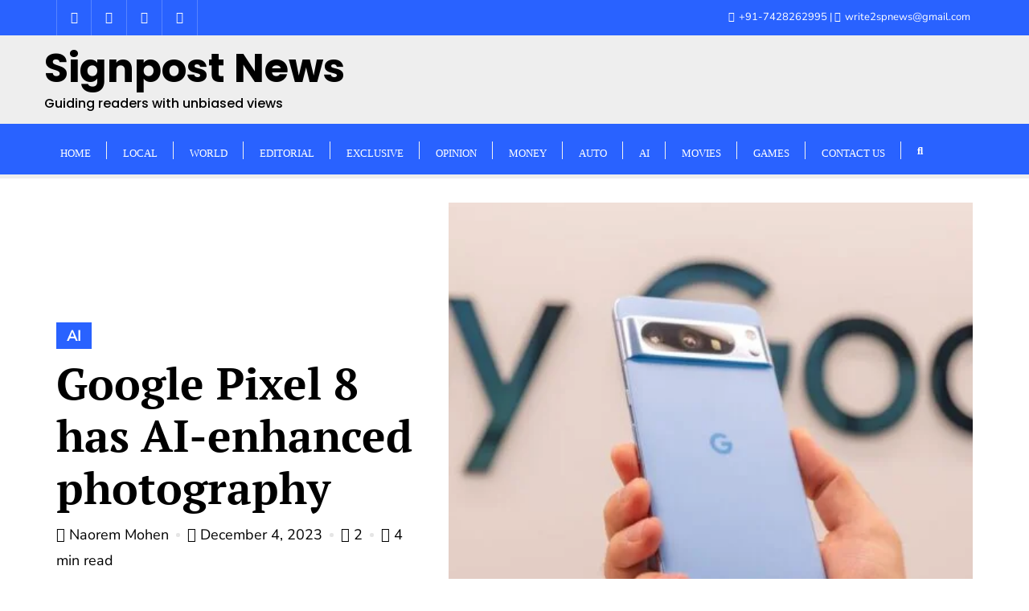

--- FILE ---
content_type: text/html; charset=UTF-8
request_url: https://signpostnews.com/google-pixel-8-has-ai-enhanced-photography/?noamp=mobile
body_size: 50004
content:
<!doctype html><html lang="en-GB" prefix="og: https://ogp.me/ns#"><head><script data-no-optimize="1">var litespeed_docref=sessionStorage.getItem("litespeed_docref");litespeed_docref&&(Object.defineProperty(document,"referrer",{get:function(){return litespeed_docref}}),sessionStorage.removeItem("litespeed_docref"));</script> <meta charset="UTF-8"><meta name="viewport" content="width=device-width, initial-scale=1"><link rel="profile" href="http://gmpg.org/xfn/11"><style id="jetpack-boost-critical-css">@media all{ul{box-sizing:border-box}.screen-reader-text{border:0;clip:rect(1px,1px,1px,1px);clip-path:inset(50%);height:1px;margin:-1px;overflow:hidden;padding:0;position:absolute;width:1px;word-wrap:normal!important}#likes-other-gravatars{display:none;position:absolute;padding:10px 10px 12px;background-color:#2e4453;border-width:0;box-shadow:0 0 10px #2e4453;box-shadow:0 0 10px rgba(46,68,83,.6);min-width:130px;z-index:1000}#likes-other-gravatars.wpl-new-layout{display:none;position:absolute;padding:9px 12px 10px;background-color:#fff;border:solid 1px #dcdcde;border-radius:4px;box-shadow:none;min-width:220px;max-height:240px;height:auto;overflow:auto;z-index:1000}#likes-other-gravatars *{line-height:normal}#likes-other-gravatars .likes-text{color:#fff;font-size:12px;padding-bottom:8px}#likes-other-gravatars.wpl-new-layout .likes-text{color:#101517;font-size:12px;font-weight:500;padding-bottom:8px}#likes-other-gravatars ul{margin:0;padding:0;text-indent:0;list-style-type:none}#likes-other-gravatars ul.wpl-avatars{overflow:auto;display:block;max-height:190px}.post-likes-widget-placeholder .button{display:none}html{-webkit-text-size-adjust:100%;-ms-text-size-adjust:100%}body{margin:0}header,nav,section{display:block}[hidden]{display:none}a{background-color:transparent}h1{margin:.67em 0;font-size:2em}input{margin:0;font:inherit;color:inherit}input[type=submit]{-webkit-appearance:button}input{line-height:normal}*{-webkit-box-sizing:border-box;-moz-box-sizing:border-box;box-sizing:border-box}html{font-size:10px}body{font-size:14px;line-height:1.42857143;color:#333;background-color:#fff}input{font-size:inherit;line-height:inherit}a{color:#337ab7;text-decoration:none}h1,h3{font-weight:500;line-height:1.1;color:inherit}h1,h3{margin-top:20px;margin-bottom:10px}h1{font-size:36px}h3{font-size:24px}p{margin:0 0 10px}ul{margin-top:0;margin-bottom:10px}ul ul{margin-bottom:0}.container{padding-right:15px;padding-left:15px;margin-right:auto;margin-left:auto}@media (min-width:768px){.container{width:750px}}@media (min-width:992px){.container{width:970px}}@media (min-width:1200px){.container{width:1170px}}.row{margin-right:-15px;margin-left:-15px}.col-md-5,.col-md-7,.col-sm-10,.col-sm-4,.col-sm-5,.col-sm-7,.col-sm-8,.col-xs-12{position:relative;min-height:1px;padding-right:15px;padding-left:15px}.col-xs-12{float:left}.col-xs-12{width:100%}@media (min-width:768px){.col-sm-10,.col-sm-4,.col-sm-5,.col-sm-7,.col-sm-8{float:left}.col-sm-10{width:83.33333333%}.col-sm-8{width:66.66666667%}.col-sm-7{width:58.33333333%}.col-sm-5{width:41.66666667%}.col-sm-4{width:33.33333333%}.col-sm-offset-1{margin-left:8.33333333%}}@media (min-width:992px){.col-md-5,.col-md-7{float:left}.col-md-7{width:58.33333333%}.col-md-5{width:41.66666667%}}label{display:inline-block;max-width:100%;margin-bottom:5px;font-weight:700}.collapse{display:none}.nav{padding-left:0;margin-bottom:0;list-style:none}.nav>li{position:relative;display:block}.nav>li>a{position:relative;display:block;padding:10px 15px}.navbar{position:relative;min-height:50px;margin-bottom:20px;border:1px solid transparent}@media (min-width:768px){.navbar{border-radius:4px}}.navbar-collapse{padding-right:15px;padding-left:15px;overflow-x:visible;-webkit-overflow-scrolling:touch;border-top:1px solid transparent;-webkit-box-shadow:inset 0 1px 0 rgba(255,255,255,.1);box-shadow:inset 0 1px 0 rgba(255,255,255,.1)}@media (min-width:768px){.navbar-collapse{width:auto;border-top:0;-webkit-box-shadow:none;box-shadow:none}.navbar-collapse.collapse{display:block!important;height:auto!important;padding-bottom:0;overflow:visible!important}}.navbar-nav{margin:7.5px -15px}.navbar-nav>li>a{padding-top:10px;padding-bottom:10px;line-height:20px}@media (min-width:768px){.navbar-nav{float:left;margin:0}.navbar-nav>li{float:left}.navbar-nav>li>a{padding-top:15px;padding-bottom:15px}}.navbar-default{background-color:#f8f8f8;border-color:#e7e7e7}.navbar-default .navbar-nav>li>a{color:#777}.navbar-default .navbar-collapse{border-color:#e7e7e7}.close{float:right;font-size:21px;font-weight:700;line-height:1;color:#000;text-shadow:0 1px 0#fff;opacity:.2}.container:after,.container:before,.nav:after,.nav:before,.navbar-collapse:after,.navbar-collapse:before,.navbar:after,.navbar:before,.row:after,.row:before{display:table;content:" "}.container:after,.nav:after,.navbar-collapse:after,.navbar:after,.row:after{clear:both}.pull-right{float:right!important}.pull-left{float:left!important}@-ms-viewport{width:device-width}.fa,.fab,.far,.fas{-moz-osx-font-smoothing:grayscale;-webkit-font-smoothing:antialiased;display:inline-block;font-style:normal;font-variant:normal;text-rendering:auto;line-height:1}.fa-angle-up:before{content:""}.fa-clock:before{content:""}.fa-comment-alt:before{content:""}.fa-comments:before{content:""}.fa-facebook-f:before{content:""}.fa-folder:before{content:""}.fa-hourglass:before{content:""}.fa-instagram:before{content:""}.fa-mobile-alt:before{content:""}.fa-search:before{content:""}.fa-times:before{content:""}.fa-twitter:before{content:""}.fa-user:before{content:""}.fa-youtube:before{content:""}@font-face{font-family:"Font Awesome 5 Brands";font-style:normal;font-weight:400;font-display:block}.fab{font-family:"Font Awesome 5 Brands";font-weight:400}@font-face{font-family:"Font Awesome 5 Free";font-style:normal;font-weight:400;font-display:block}.far{font-family:"Font Awesome 5 Free";font-weight:400}@font-face{font-family:"Font Awesome 5 Free";font-style:normal;font-weight:900;font-display:block}.fa,.fas{font-family:"Font Awesome 5 Free";font-weight:900}@font-face{font-family:OpenSansRegular}@font-face{font-family:MontserratRegular}html{font-family:sans-serif;-ms-text-size-adjust:100%;-webkit-text-size-adjust:100%}header,nav,section{display:block}ul{list-style:none;padding-left:0}*{box-sizing:border-box;-o-box-sizing:border-box;-ms-box-sizing:border-box;-moz-box-sizing:border-box;-khtml-box-sizing:border-box;-webkit-box-sizing:border-box}body{background:#fff;font-family:OpenSansRegular;font-weight:400;color:#64686d;line-height:1.8em}h1,h3{font-weight:700;margin:0;font-family:Lato,sans-serif;text-shadow:none}h1{font-size:44px}h3{font-size:24px}a{text-decoration:none;outline:0}a{color:#2fbeef}p,ul{margin:0}p{font-size:14px}body,html{overflow-x:hidden!important}input[type=text]{font-size:14px;font-weight:400;background-color:#fff;border:1px solid #f1f1f1;border-radius:0;padding:10px 20px;color:#666;margin-bottom:1rem;height:44px;box-shadow:none;margin-bottom:0;width:100%}.logo{padding:10px 0;display:inline-block}a.logo{color:#2c2c2c}@media (min-width:1300px){.top_bar_wrapper>.col-sm-4{padding-left:0}.top_bar_wrapper>.col-sm-8{padding-right:0}}.navbar-default{background:0 0;border-radius:0}.navbar{border-bottom:0}.sidebar .navbar-nav{background:0 0;margin:0}.navbar.navbar-default{border:none;padding:0;margin:0}.navbar-nav>li>a{font-weight:600}.navbar-default .navbar-nav>li>a{line-height:inherit;font-weight:500;font-size:14px;padding-top:0;color:#777;padding-bottom:0;text-transform:uppercase;letter-spacing:1px;padding:20px 20px 15px;border:none;font-family:MontserratRegular;font-size:13px;border-top:5px solid transparent;position:relative}.navbar-default .navbar-nav>li>a:after{content:"";position:absolute;top:30%;bottom:0;background:#f1f1f1;width:1px;height:38%;right:0}.header-search{position:relative;float:right;padding-left:20px}.header-search i{color:#777}.navbar-nav li{position:relative;text-align:left;padding:0}.navbar-nav li ul{z-index:9999;padding:0;margin:0;position:absolute;top:88px;left:0;width:200px;display:none;background-color:#fff;border:1px solid #eee;border-top:2px solid #2fbeef;-webkit-box-shadow:0 0 12px -3px rgba(0,0,0,.4);-moz-box-shadow:0 0 12px -3px rgba(0,0,0,.4);box-shadow:0 0 12px -3px rgba(0,0,0,.4)}.navbar-nav li ul li a{justify-content:space-between;align-items:center;display:flex;line-height:1.8;padding:10px 15px;font-size:12px;font-weight:500;color:#636363;border-bottom:1px solid #f1f1f1}.navbar-nav li>ul>li:last-child>a{border-bottom:0}.bizberg_header_wrapper{display:flex;align-items:center;justify-content:space-between}#slicknav-mobile{display:none}@media only screen and (max-width:1024px){#slicknav-mobile{display:block}}@media (max-width:768px){.bizberg_header_wrapper{padding:0 15px}}#blog{padding:100px 0;background-attachment:fixed}#blog{padding:50px 0}.detail-content{padding:30px 0 0}.detail-content.single_page{padding:0}div#respond h3#reply-title small a{float:right;font-size:13px;color:#2fbeef;border:1px solid #2fbeef;border-radius:2px;padding:6px 8px}.detail-content.single_page h1{padding-bottom:10px}.detail-content.single_page p{font-size:15px;line-height:1.6em;margin-bottom:20px}@media (max-width:991px){.detail-content.single_page h1{line-height:1.5}}.search-form{position:relative;background:#fff;height:42px;border:1px solid #f1f1f1;overflow:hidden}.search-form label{width:100%;position:relative}.search-form input#searchsubmit{position:absolute;top:0;right:0;padding:14px;font-size:12px;border-radius:0;border:none;background:#2fbeef;color:#fff;letter-spacing:1px;font-weight:700}@media only screen and (min-width:481px) and (max-width:992px){h1{font-size:2.2rem;line-height:2.8rem}}#back-to-top{position:fixed;z-index:1000;bottom:20px;right:20px;display:none}#back-to-top a{display:block;width:40px;height:40px;background:#1997d2;-webkit-border-radius:100px;-moz-border-radius:100px;border-radius:100px;color:#fff;line-height:1.8;padding-left:14px;font-size:20px}#blog.blog-detail-page{padding-top:30px}body:not(.page-template-page-fullwidth-transparent-header) header#masthead #top-bar{border-bottom:1px solid #eee}#top-social-left li a{font-weight:700;color:#666;display:inline;position:relative;float:left;width:44px;height:44px;line-height:44px;border-right:1px solid #eee;text-align:center;font-size:15px}#top-social-left li:first-child a{border-left:1px solid #eee}span.ts-text{display:none}#top-bar{border-bottom:1px solid #eee}.top-bar-right li{display:inline-block;padding:10px 3px 9px 0;font-size:13px}.top-bar-right li:after{content:"|";padding-left:3px}.top-bar-right li:last-child:after{display:none}.top-bar-right{float:right}.top-bar-right i{margin-right:2px}@media (max-width:991px){.top-bar-right{display:none}div#top-bar.enable_top_bar_mobile .top-bar-right{display:block}}@media (max-width:767px){div#top-bar.enable_top_bar_mobile .top-bar-right{float:none}div#top-bar.enable_top_bar_mobile #top-social-left{display:none}}@media (max-width:567px){div#top-bar.enable_top_bar_mobile .top-bar-right{padding:15px 0 10px}div#top-bar.enable_top_bar_mobile .top-bar-right li{padding:0 0 10px}.infobox_header_wrapper{text-align:center}}@media (max-width:1100px){.header-search{display:none}}@media (max-width:1100px){#top-bar{display:none}div#top-bar.enable_top_bar_mobile{display:block}}.screen-reader-text{border:0;clip:rect(1px,1px,1px,1px);clip-path:inset(50%);height:1px;margin:-1px;overflow:hidden;padding:0;position:absolute!important;width:1px;word-wrap:normal!important;outline:0!important}.search-form label input.search-field{width:94%;padding:10px 15px;border:none;font-weight:500}.full-screen-search{position:fixed;top:0;left:0;width:100%;height:100%;background-color:#fff;z-index:9999;-webkit-transform:translate(0,0) scale(1,1);-moz-transform:translate(0,0) scale(1,1);-o-transform:translate(0,0) scale(1,1);-ms-transform:translate(0,0) scale(1,1);transform:translate(0,0) scale(1,1);opacity:1}.full-screen-search .search-form{position:absolute;top:45%;width:50%;margin:0 auto;left:0;right:0;overflow:inherit;border:none}.full-screen-search .search-form label:before{content:"";font-family:"Font Awesome 5 Free";right:2%;position:absolute;z-index:9999;font-size:17px;font-weight:900;color:#bbb8b8;z-index:0;top:50%;-webkit-transform:translate(0,-50%);transform:translate(0,-50%)}.full-screen-search .search-form label{width:100%;position:relative;margin:0;border-bottom:1px solid #ccc}.full-screen-search input[type=text].search-field{color:#666;background:0 0;font-size:20px;font-weight:300;padding:10px 70px 10px 15px;outline:0}.full-screen-search input#searchsubmit{opacity:0;top:12px;padding:10px 0}.full-screen-search .close{position:fixed;top:15px;right:15px;color:#fff;background-color:#2fbeef;padding:10px 17px;opacity:1}.primary_header_2{display:flex;align-content:center;justify-content:space-around;padding-top:0;padding-bottom:0}.primary_header_2_wrapper{border-bottom:1px solid #eee;padding-right:15px;padding-left:15px}.bizberg_header_wrapper .navbar-nav{display:flex;align-items:center;justify-content:center}.custom_header_content{display:flex;justify-content:flex-end}.detail-content.single_page a,.detail-content.single_page p{word-break:break-word}.navbar-collapse{padding-right:0;padding-left:0}.detail-content.single_page a{text-decoration:underline}.single_post_layout_2 .single-category a i{display:none}.single_post_layout_2 .single-category a{background-color:red;padding:5px 13px 4px;color:#fff;font-weight:600}.single_post_layout_2 .single-category{display:block;margin-bottom:10px}.single_post_layout_2 .cover-content h1{margin-bottom:0}.single_post_layout_2 .author-detail .reading-time .read_time i{display:none}.single_post_layout_2 .author-detail a:not(:last-child):after{content:"";background:rgba(0,0,0,.1);width:5px;height:5px;display:inline-block;border-radius:100%;vertical-align:middle;margin:-2px 4px 0}.single_post_layout_2 .single_page_image{width:100%;height:100%;background-size:cover;background-position:center center}.single_post_layout_2 .single_header{display:flex;padding:30px 0}.single_post_layout_2 .cover-content{padding:150px 0}.single_post_layout_2 .item-content{padding-top:30px}.single_post_layout_2.detail-content.single_page a{text-decoration:none}.single_post_layout_2.detail-content.single_page .item-detail a{text-decoration:underline}.single_post_layout_2 .item-content .item-wrapper{border-bottom:1px solid #eee;padding-bottom:40px;margin-bottom:60px}@media (max-width:768px){.single_post_layout_2 .single_header{flex-direction:column-reverse;padding-top:0}.single_post_layout_2 .single_page_image{height:500px;width:auto}.single_post_layout_2 .cover-content{padding:80px 0 10px;text-align:center}.full-width{margin-left:calc(50% - 50vw);margin-right:calc(50% - 50vw)}}.single_post_layout_2 .cover-content h1{-ms-word-wrap:break-word;word-wrap:break-word}#top-bar .row{display:flex;flex-direction:column;flex-wrap:nowrap}.mobile_search_icon{display:none;color:#434343;font-size:16px}.mobile_menu_wrapper{display:none;gap:20px;align-items:center}@media (min-width:1350px){.container{width:1350px}}@media only screen and (max-width:1023px){nav ul li{padding:0}h1{font-size:36px}h3{font-size:21px}p{font-size:13px}}@media only screen and (max-width:1024px){#responsive-menu{display:none}.primary_header_2_wrapper{display:none}.bizberg_header_wrapper h3,.bizberg_header_wrapper p{text-align:left!important}.mobile_search_icon{display:block}.mobile_menu_wrapper{display:flex}.search-form label input.search-field{width:90%}}@media only screen and (max-width:767px){.navbar-default .navbar-collapse{border:none;box-shadow:none}nav ul li{padding:0}#navbar.collapse{display:block}#blog{padding:50px 0}}@media only screen and (max-width:639px){h1{font-size:32px}h3{font-size:18px}}@media only screen and (max-width:479px){h1{font-size:28px}.search-form label input.search-field{width:88%}.full-screen-search .search-form{width:75%}}@media only screen and (min-width:1025px){.primary_header_center .bizberg_header_wrapper>a{display:none}.primary_header_center .bizberg_header_wrapper{justify-content:center}}@media (min-width:1025px){.bizberg-flex-container{display:flex;height:100%;align-items:center;justify-content:space-between}.row.bizberg-flex-container{width:100%}}@media (max-width:768px){body.single_layout_2.has_single_page_image header#masthead{border-bottom:none!important}}html{font-family:sans-serif;-webkit-text-size-adjust:100%;-ms-text-size-adjust:100%}body{margin:0}header,nav,section{display:block}[hidden]{display:none}a{background-color:transparent}input{color:inherit;font:inherit;margin:0}input[type=submit]{-webkit-appearance:button}input{line-height:normal}h1,h3{clear:both}i{font-style:italic}html{box-sizing:border-box}*,:after,:before{box-sizing:inherit}body{background:#fff}li>ul{margin-bottom:0;margin-left:1.5em}input[type=submit]{border:1px solid;border-color:#ccc #ccc #bbb;border-radius:3px;background:#e6e6e6;color:rgba(0,0,0,.8);font-size:12px;font-size:.75rem;line-height:1;padding:.6em 1em .4em}.screen-reader-text{clip:rect(1px,1px,1px,1px);position:absolute!important;height:1px;width:1px;overflow:hidden;word-wrap:normal!important}iframe{max-width:100%}.navbar-default .navbar-nav>li>a{letter-spacing:0}.navbar-nav li ul li a{font-size:14px}.primary_header_2_wrapper{padding-left:0;padding-right:0}.single_post_layout_2.detail-content.single_page .author-detail a{color:#000}.single_layout_2.single #blog.blog-detail-page{padding-top:0}.header-search a.search-icon{display:flex;align-items:baseline;margin-top:3px}.header-search a.search-icon i{font-size:13px}@media (min-width:1025px){.primary_header_2_wrapper .bizberg-flex-container{padding:0}.primary_header_2_wrapper .bizberg-flex-container.row{gap:25px}.primary_header_2_wrapper .bizberg-flex-container.row:after,.primary_header_2_wrapper .bizberg-flex-container.row:before{display:none}.primary_header_2_wrapper .bizberg-flex-container.row .col-sm-5,.primary_header_2_wrapper .bizberg-flex-container.row .col-sm-7{padding-left:0;padding-right:0}}@font-face{font-family:Lato;font-style:normal;font-weight:300;font-display:swap;unicode-range:U+0100-02AF,U+0304,U+0308,U+0329,U+1E00-1E9F,U+1EF2-1EFF,U+2020,U+20A0-20AB,U+20AD-20CF,U+2113,U+2C60-2C7F,U+A720-A7FF}@font-face{font-family:Lato;font-style:normal;font-weight:300;font-display:swap;unicode-range:U+0000-00FF,U+0131,U+0152-0153,U+02BB-02BC,U+02C6,U+02DA,U+02DC,U+0304,U+0308,U+0329,U+2000-206F,U+2074,U+20AC,U+2122,U+2191,U+2193,U+2212,U+2215,U+FEFF,U+FFFD}@font-face{font-family:Lato;font-style:normal;font-weight:400;font-display:swap;unicode-range:U+0100-02AF,U+0304,U+0308,U+0329,U+1E00-1E9F,U+1EF2-1EFF,U+2020,U+20A0-20AB,U+20AD-20CF,U+2113,U+2C60-2C7F,U+A720-A7FF}@font-face{font-family:Lato;font-style:normal;font-weight:400;font-display:swap;unicode-range:U+0000-00FF,U+0131,U+0152-0153,U+02BB-02BC,U+02C6,U+02DA,U+02DC,U+0304,U+0308,U+0329,U+2000-206F,U+2074,U+20AC,U+2122,U+2191,U+2193,U+2212,U+2215,U+FEFF,U+FFFD}@font-face{font-family:Lato;font-style:normal;font-weight:700;font-display:swap;unicode-range:U+0100-02AF,U+0304,U+0308,U+0329,U+1E00-1E9F,U+1EF2-1EFF,U+2020,U+20A0-20AB,U+20AD-20CF,U+2113,U+2C60-2C7F,U+A720-A7FF}@font-face{font-family:Lato;font-style:normal;font-weight:700;font-display:swap;unicode-range:U+0000-00FF,U+0131,U+0152-0153,U+02BB-02BC,U+02C6,U+02DA,U+02DC,U+0304,U+0308,U+0329,U+2000-206F,U+2074,U+20AC,U+2122,U+2191,U+2193,U+2212,U+2215,U+FEFF,U+FFFD}@font-face{font-family:Lato;font-style:normal;font-weight:900;font-display:swap;unicode-range:U+0100-02AF,U+0304,U+0308,U+0329,U+1E00-1E9F,U+1EF2-1EFF,U+2020,U+20A0-20AB,U+20AD-20CF,U+2113,U+2C60-2C7F,U+A720-A7FF}@font-face{font-family:Lato;font-style:normal;font-weight:900;font-display:swap;unicode-range:U+0000-00FF,U+0131,U+0152-0153,U+02BB-02BC,U+02C6,U+02DA,U+02DC,U+0304,U+0308,U+0329,U+2000-206F,U+2074,U+20AC,U+2122,U+2191,U+2193,U+2212,U+2215,U+FEFF,U+FFFD}}</style><meta name="google-site-verification" content="PXPs9ZZzgXWGshLkUL5aNDD7hkyOEOd0LWUsl72kqSk" /><title>Google Pixel 8 Has AI-enhanced Photography - Signpost News</title><meta name="description" content="Google Pixel 8 has AI-powered camera system which promises to elevate photography experience, capturing images with stunning clarity and detail."/><meta name="robots" content="follow, index, max-snippet:-1, max-video-preview:-1, max-image-preview:large"/><link rel="canonical" href="https://signpostnews.com/google-pixel-8-has-ai-enhanced-photography/" /><meta property="og:locale" content="en_GB" /><meta property="og:type" content="article" /><meta property="og:title" content="Google Pixel 8 Has AI-enhanced Photography - Signpost News" /><meta property="og:description" content="Google Pixel 8 has AI-powered camera system which promises to elevate photography experience, capturing images with stunning clarity and detail." /><meta property="og:url" content="https://signpostnews.com/google-pixel-8-has-ai-enhanced-photography/" /><meta property="og:site_name" content="Signpost News" /><meta property="article:publisher" content="https://www.facebook.com/signpostnews" /><meta property="article:tag" content="AI enhanced photography" /><meta property="article:tag" content="Audio Magic Eraser" /><meta property="article:tag" content="Best Take" /><meta property="article:tag" content="Google Pixel 8" /><meta property="article:tag" content="Magic Editor" /><meta property="article:section" content="AI" /><meta property="og:updated_time" content="2023-12-04T10:37:01+05:30" /><meta property="og:image" content="https://signpostnews.com/wp-content/uploads/2023/12/google-pixel-8.jpg" /><meta property="og:image:secure_url" content="https://signpostnews.com/wp-content/uploads/2023/12/google-pixel-8.jpg" /><meta property="og:image:width" content="1200" /><meta property="og:image:height" content="675" /><meta property="og:image:alt" content="Google Pixel 8 has AI-enhanced photography" /><meta property="og:image:type" content="image/jpeg" /><meta property="article:published_time" content="2023-12-04T10:18:12+05:30" /><meta property="article:modified_time" content="2023-12-04T10:37:01+05:30" /><meta name="twitter:card" content="summary_large_image" /><meta name="twitter:title" content="Google Pixel 8 Has AI-enhanced Photography - Signpost News" /><meta name="twitter:description" content="Google Pixel 8 has AI-powered camera system which promises to elevate photography experience, capturing images with stunning clarity and detail." /><meta name="twitter:site" content="@signpost_news" /><meta name="twitter:creator" content="@laimacha" /><meta name="twitter:image" content="https://signpostnews.com/wp-content/uploads/2023/12/google-pixel-8.jpg" /><meta name="twitter:label1" content="Written by" /><meta name="twitter:data1" content="Naorem Mohen" /><meta name="twitter:label2" content="Time to read" /><meta name="twitter:data2" content="4 minutes" /> <script data-jetpack-boost="ignore" type="application/ld+json" class="rank-math-schema">{"@context":"https://schema.org","@graph":[{"@type":"Place","@id":"https://signpostnews.com/#place","address":{"@type":"PostalAddress","streetAddress":"Iroisemba Maning Leikai","addressLocality":"Near Forest Gate","addressRegion":"Manipur","postalCode":"795004","addressCountry":"India"}},{"@type":["NewsMediaOrganization","Organization"],"@id":"https://signpostnews.com/#organization","name":"Signpost News","url":"https://www.signpostnews.com","sameAs":["https://www.facebook.com/signpostnews","https://twitter.com/signpost_news"],"email":"write2spnews@gmail.com","address":{"@type":"PostalAddress","streetAddress":"Iroisemba Maning Leikai","addressLocality":"Near Forest Gate","addressRegion":"Manipur","postalCode":"795004","addressCountry":"India"},"logo":{"@type":"ImageObject","@id":"https://signpostnews.com/#logo","url":"https://signpostnews.com/wp-content/uploads/2022/09/cropped-spn.jpg","contentUrl":"https://signpostnews.com/wp-content/uploads/2022/09/cropped-spn.jpg","caption":"Signpost News","inLanguage":"en-GB","width":"304","height":"262"},"location":{"@id":"https://signpostnews.com/#place"}},{"@type":"WebSite","@id":"https://signpostnews.com/#website","url":"https://signpostnews.com","name":"Signpost News","publisher":{"@id":"https://signpostnews.com/#organization"},"inLanguage":"en-GB"},{"@type":"ImageObject","@id":"https://signpostnews.com/wp-content/uploads/2023/12/google-pixel-8.jpg","url":"https://signpostnews.com/wp-content/uploads/2023/12/google-pixel-8.jpg","width":"1200","height":"675","caption":"Google Pixel 8 has AI-enhanced photography","inLanguage":"en-GB"},{"@type":"BreadcrumbList","@id":"https://signpostnews.com/google-pixel-8-has-ai-enhanced-photography/#breadcrumb","itemListElement":[{"@type":"ListItem","position":"1","item":{"@id":"https://signpostnews.com","name":"Home"}},{"@type":"ListItem","position":"2","item":{"@id":"https://signpostnews.com/google-pixel-8-has-ai-enhanced-photography/","name":"Google Pixel 8 has AI-enhanced photography"}}]},{"@type":"WebPage","@id":"https://signpostnews.com/google-pixel-8-has-ai-enhanced-photography/#webpage","url":"https://signpostnews.com/google-pixel-8-has-ai-enhanced-photography/","name":"Google Pixel 8 Has AI-enhanced Photography - Signpost News","datePublished":"2023-12-04T10:18:12+05:30","dateModified":"2023-12-04T10:37:01+05:30","isPartOf":{"@id":"https://signpostnews.com/#website"},"primaryImageOfPage":{"@id":"https://signpostnews.com/wp-content/uploads/2023/12/google-pixel-8.jpg"},"inLanguage":"en-GB","breadcrumb":{"@id":"https://signpostnews.com/google-pixel-8-has-ai-enhanced-photography/#breadcrumb"}},{"@type":"Person","@id":"https://signpostnews.com/author/naorem-mohen/","name":"Naorem Mohen","url":"https://signpostnews.com/author/naorem-mohen/","image":{"@type":"ImageObject","@id":"https://signpostnews.com/wp-content/litespeed/avatar/7e58d05162e8812fe1bff587869d6325.jpg?ver=1768954119","url":"https://signpostnews.com/wp-content/litespeed/avatar/7e58d05162e8812fe1bff587869d6325.jpg?ver=1768954119","caption":"Naorem Mohen","inLanguage":"en-GB"},"sameAs":["https://twitter.com/laimacha","http://www.linkedin.com/in/mohen"],"worksFor":{"@id":"https://signpostnews.com/#organization"}},{"@type":"NewsArticle","headline":"Google Pixel 8 Has AI-enhanced Photography - Signpost News","keywords":"Google Pixel 8","datePublished":"2023-12-04T10:18:12+05:30","dateModified":"2023-12-04T10:37:01+05:30","author":{"@id":"https://signpostnews.com/author/naorem-mohen/","name":"Naorem Mohen"},"publisher":{"@id":"https://signpostnews.com/#organization"},"description":"Google Pixel 8 has AI-powered camera system which promises to elevate photography experience, capturing images with stunning clarity and detail.","name":"Google Pixel 8 Has AI-enhanced Photography - Signpost News","@id":"https://signpostnews.com/google-pixel-8-has-ai-enhanced-photography/#richSnippet","isPartOf":{"@id":"https://signpostnews.com/google-pixel-8-has-ai-enhanced-photography/#webpage"},"image":{"@id":"https://signpostnews.com/wp-content/uploads/2023/12/google-pixel-8.jpg"},"inLanguage":"en-GB","mainEntityOfPage":{"@id":"https://signpostnews.com/google-pixel-8-has-ai-enhanced-photography/#webpage"}}]}</script> <link rel='dns-prefetch' href='//stats.wp.com' /><link rel='dns-prefetch' href='//www.googletagmanager.com' /><link rel='dns-prefetch' href='//widgets.wp.com' /><link rel='dns-prefetch' href='//s0.wp.com' /><link rel='dns-prefetch' href='//0.gravatar.com' /><link rel='dns-prefetch' href='//1.gravatar.com' /><link rel='dns-prefetch' href='//2.gravatar.com' /><link rel='dns-prefetch' href='//jetpack.wordpress.com' /><link rel='dns-prefetch' href='//public-api.wordpress.com' /><link rel='dns-prefetch' href='//pagead2.googlesyndication.com' /><link rel='preconnect' href='//c0.wp.com' /><link href='https://fonts.gstatic.com' crossorigin rel='preconnect' /><link rel="alternate" type="application/rss+xml" title="Signpost News &raquo; Feed" href="https://signpostnews.com/feed/" /><link rel="alternate" type="application/rss+xml" title="Signpost News &raquo; Comments Feed" href="https://signpostnews.com/comments/feed/" /><link rel="alternate" type="application/rss+xml" title="Signpost News &raquo; Google Pixel 8 has AI-enhanced photography Comments Feed" href="https://signpostnews.com/google-pixel-8-has-ai-enhanced-photography/feed/" /><link rel="alternate" title="oEmbed (JSON)" type="application/json+oembed" href="https://signpostnews.com/wp-json/oembed/1.0/embed?url=https%3A%2F%2Fsignpostnews.com%2Fgoogle-pixel-8-has-ai-enhanced-photography%2F" /><link rel="alternate" title="oEmbed (XML)" type="text/xml+oembed" href="https://signpostnews.com/wp-json/oembed/1.0/embed?url=https%3A%2F%2Fsignpostnews.com%2Fgoogle-pixel-8-has-ai-enhanced-photography%2F&#038;format=xml" /><link rel="alternate" type="application/rss+xml" title="Signpost News &raquo; Stories Feed" href="https://signpostnews.com/web-stories/feed/"><noscript><link rel='stylesheet' id='all-css-11c320e98a01ac37e63627933f3fdb8a' href='https://signpostnews.com/wp-content/boost-cache/static/12547b3b66.min.css' type='text/css' media='all' /></noscript><style id='wp-block-heading-inline-css'>h1:where(.wp-block-heading).has-background,h2:where(.wp-block-heading).has-background,h3:where(.wp-block-heading).has-background,h4:where(.wp-block-heading).has-background,h5:where(.wp-block-heading).has-background,h6:where(.wp-block-heading).has-background{padding:1.25em 2.375em}h1.has-text-align-left[style*=writing-mode]:where([style*=vertical-lr]),h1.has-text-align-right[style*=writing-mode]:where([style*=vertical-rl]),h2.has-text-align-left[style*=writing-mode]:where([style*=vertical-lr]),h2.has-text-align-right[style*=writing-mode]:where([style*=vertical-rl]),h3.has-text-align-left[style*=writing-mode]:where([style*=vertical-lr]),h3.has-text-align-right[style*=writing-mode]:where([style*=vertical-rl]),h4.has-text-align-left[style*=writing-mode]:where([style*=vertical-lr]),h4.has-text-align-right[style*=writing-mode]:where([style*=vertical-rl]),h5.has-text-align-left[style*=writing-mode]:where([style*=vertical-lr]),h5.has-text-align-right[style*=writing-mode]:where([style*=vertical-rl]),h6.has-text-align-left[style*=writing-mode]:where([style*=vertical-lr]),h6.has-text-align-right[style*=writing-mode]:where([style*=vertical-rl]){rotate:180deg}
/*# sourceURL=https://signpostnews.com/wp-includes/blocks/heading/style.min.css */</style><style id='wp-block-list-inline-css'>ol,ul{box-sizing:border-box}:root :where(.wp-block-list.has-background){padding:1.25em 2.375em}
/*# sourceURL=https://signpostnews.com/wp-includes/blocks/list/style.min.css */</style><style id='wp-block-paragraph-inline-css'>.is-small-text{font-size:.875em}.is-regular-text{font-size:1em}.is-large-text{font-size:2.25em}.is-larger-text{font-size:3em}.has-drop-cap:not(:focus):first-letter{float:left;font-size:8.4em;font-style:normal;font-weight:100;line-height:.68;margin:.05em .1em 0 0;text-transform:uppercase}body.rtl .has-drop-cap:not(:focus):first-letter{float:none;margin-left:.1em}p.has-drop-cap.has-background{overflow:hidden}:root :where(p.has-background){padding:1.25em 2.375em}:where(p.has-text-color:not(.has-link-color)) a{color:inherit}p.has-text-align-left[style*="writing-mode:vertical-lr"],p.has-text-align-right[style*="writing-mode:vertical-rl"]{rotate:180deg}
/*# sourceURL=https://signpostnews.com/wp-includes/blocks/paragraph/style.min.css */</style><style id='global-styles-inline-css'>:root{--wp--preset--aspect-ratio--square: 1;--wp--preset--aspect-ratio--4-3: 4/3;--wp--preset--aspect-ratio--3-4: 3/4;--wp--preset--aspect-ratio--3-2: 3/2;--wp--preset--aspect-ratio--2-3: 2/3;--wp--preset--aspect-ratio--16-9: 16/9;--wp--preset--aspect-ratio--9-16: 9/16;--wp--preset--color--black: #000000;--wp--preset--color--cyan-bluish-gray: #abb8c3;--wp--preset--color--white: #ffffff;--wp--preset--color--pale-pink: #f78da7;--wp--preset--color--vivid-red: #cf2e2e;--wp--preset--color--luminous-vivid-orange: #ff6900;--wp--preset--color--luminous-vivid-amber: #fcb900;--wp--preset--color--light-green-cyan: #7bdcb5;--wp--preset--color--vivid-green-cyan: #00d084;--wp--preset--color--pale-cyan-blue: #8ed1fc;--wp--preset--color--vivid-cyan-blue: #0693e3;--wp--preset--color--vivid-purple: #9b51e0;--wp--preset--gradient--vivid-cyan-blue-to-vivid-purple: linear-gradient(135deg,rgb(6,147,227) 0%,rgb(155,81,224) 100%);--wp--preset--gradient--light-green-cyan-to-vivid-green-cyan: linear-gradient(135deg,rgb(122,220,180) 0%,rgb(0,208,130) 100%);--wp--preset--gradient--luminous-vivid-amber-to-luminous-vivid-orange: linear-gradient(135deg,rgb(252,185,0) 0%,rgb(255,105,0) 100%);--wp--preset--gradient--luminous-vivid-orange-to-vivid-red: linear-gradient(135deg,rgb(255,105,0) 0%,rgb(207,46,46) 100%);--wp--preset--gradient--very-light-gray-to-cyan-bluish-gray: linear-gradient(135deg,rgb(238,238,238) 0%,rgb(169,184,195) 100%);--wp--preset--gradient--cool-to-warm-spectrum: linear-gradient(135deg,rgb(74,234,220) 0%,rgb(151,120,209) 20%,rgb(207,42,186) 40%,rgb(238,44,130) 60%,rgb(251,105,98) 80%,rgb(254,248,76) 100%);--wp--preset--gradient--blush-light-purple: linear-gradient(135deg,rgb(255,206,236) 0%,rgb(152,150,240) 100%);--wp--preset--gradient--blush-bordeaux: linear-gradient(135deg,rgb(254,205,165) 0%,rgb(254,45,45) 50%,rgb(107,0,62) 100%);--wp--preset--gradient--luminous-dusk: linear-gradient(135deg,rgb(255,203,112) 0%,rgb(199,81,192) 50%,rgb(65,88,208) 100%);--wp--preset--gradient--pale-ocean: linear-gradient(135deg,rgb(255,245,203) 0%,rgb(182,227,212) 50%,rgb(51,167,181) 100%);--wp--preset--gradient--electric-grass: linear-gradient(135deg,rgb(202,248,128) 0%,rgb(113,206,126) 100%);--wp--preset--gradient--midnight: linear-gradient(135deg,rgb(2,3,129) 0%,rgb(40,116,252) 100%);--wp--preset--font-size--small: 13px;--wp--preset--font-size--medium: 20px;--wp--preset--font-size--large: 36px;--wp--preset--font-size--x-large: 42px;--wp--preset--spacing--20: 0.44rem;--wp--preset--spacing--30: 0.67rem;--wp--preset--spacing--40: 1rem;--wp--preset--spacing--50: 1.5rem;--wp--preset--spacing--60: 2.25rem;--wp--preset--spacing--70: 3.38rem;--wp--preset--spacing--80: 5.06rem;--wp--preset--shadow--natural: 6px 6px 9px rgba(0, 0, 0, 0.2);--wp--preset--shadow--deep: 12px 12px 50px rgba(0, 0, 0, 0.4);--wp--preset--shadow--sharp: 6px 6px 0px rgba(0, 0, 0, 0.2);--wp--preset--shadow--outlined: 6px 6px 0px -3px rgb(255, 255, 255), 6px 6px rgb(0, 0, 0);--wp--preset--shadow--crisp: 6px 6px 0px rgb(0, 0, 0);}:where(.is-layout-flex){gap: 0.5em;}:where(.is-layout-grid){gap: 0.5em;}body .is-layout-flex{display: flex;}.is-layout-flex{flex-wrap: wrap;align-items: center;}.is-layout-flex > :is(*, div){margin: 0;}body .is-layout-grid{display: grid;}.is-layout-grid > :is(*, div){margin: 0;}:where(.wp-block-columns.is-layout-flex){gap: 2em;}:where(.wp-block-columns.is-layout-grid){gap: 2em;}:where(.wp-block-post-template.is-layout-flex){gap: 1.25em;}:where(.wp-block-post-template.is-layout-grid){gap: 1.25em;}.has-black-color{color: var(--wp--preset--color--black) !important;}.has-cyan-bluish-gray-color{color: var(--wp--preset--color--cyan-bluish-gray) !important;}.has-white-color{color: var(--wp--preset--color--white) !important;}.has-pale-pink-color{color: var(--wp--preset--color--pale-pink) !important;}.has-vivid-red-color{color: var(--wp--preset--color--vivid-red) !important;}.has-luminous-vivid-orange-color{color: var(--wp--preset--color--luminous-vivid-orange) !important;}.has-luminous-vivid-amber-color{color: var(--wp--preset--color--luminous-vivid-amber) !important;}.has-light-green-cyan-color{color: var(--wp--preset--color--light-green-cyan) !important;}.has-vivid-green-cyan-color{color: var(--wp--preset--color--vivid-green-cyan) !important;}.has-pale-cyan-blue-color{color: var(--wp--preset--color--pale-cyan-blue) !important;}.has-vivid-cyan-blue-color{color: var(--wp--preset--color--vivid-cyan-blue) !important;}.has-vivid-purple-color{color: var(--wp--preset--color--vivid-purple) !important;}.has-black-background-color{background-color: var(--wp--preset--color--black) !important;}.has-cyan-bluish-gray-background-color{background-color: var(--wp--preset--color--cyan-bluish-gray) !important;}.has-white-background-color{background-color: var(--wp--preset--color--white) !important;}.has-pale-pink-background-color{background-color: var(--wp--preset--color--pale-pink) !important;}.has-vivid-red-background-color{background-color: var(--wp--preset--color--vivid-red) !important;}.has-luminous-vivid-orange-background-color{background-color: var(--wp--preset--color--luminous-vivid-orange) !important;}.has-luminous-vivid-amber-background-color{background-color: var(--wp--preset--color--luminous-vivid-amber) !important;}.has-light-green-cyan-background-color{background-color: var(--wp--preset--color--light-green-cyan) !important;}.has-vivid-green-cyan-background-color{background-color: var(--wp--preset--color--vivid-green-cyan) !important;}.has-pale-cyan-blue-background-color{background-color: var(--wp--preset--color--pale-cyan-blue) !important;}.has-vivid-cyan-blue-background-color{background-color: var(--wp--preset--color--vivid-cyan-blue) !important;}.has-vivid-purple-background-color{background-color: var(--wp--preset--color--vivid-purple) !important;}.has-black-border-color{border-color: var(--wp--preset--color--black) !important;}.has-cyan-bluish-gray-border-color{border-color: var(--wp--preset--color--cyan-bluish-gray) !important;}.has-white-border-color{border-color: var(--wp--preset--color--white) !important;}.has-pale-pink-border-color{border-color: var(--wp--preset--color--pale-pink) !important;}.has-vivid-red-border-color{border-color: var(--wp--preset--color--vivid-red) !important;}.has-luminous-vivid-orange-border-color{border-color: var(--wp--preset--color--luminous-vivid-orange) !important;}.has-luminous-vivid-amber-border-color{border-color: var(--wp--preset--color--luminous-vivid-amber) !important;}.has-light-green-cyan-border-color{border-color: var(--wp--preset--color--light-green-cyan) !important;}.has-vivid-green-cyan-border-color{border-color: var(--wp--preset--color--vivid-green-cyan) !important;}.has-pale-cyan-blue-border-color{border-color: var(--wp--preset--color--pale-cyan-blue) !important;}.has-vivid-cyan-blue-border-color{border-color: var(--wp--preset--color--vivid-cyan-blue) !important;}.has-vivid-purple-border-color{border-color: var(--wp--preset--color--vivid-purple) !important;}.has-vivid-cyan-blue-to-vivid-purple-gradient-background{background: var(--wp--preset--gradient--vivid-cyan-blue-to-vivid-purple) !important;}.has-light-green-cyan-to-vivid-green-cyan-gradient-background{background: var(--wp--preset--gradient--light-green-cyan-to-vivid-green-cyan) !important;}.has-luminous-vivid-amber-to-luminous-vivid-orange-gradient-background{background: var(--wp--preset--gradient--luminous-vivid-amber-to-luminous-vivid-orange) !important;}.has-luminous-vivid-orange-to-vivid-red-gradient-background{background: var(--wp--preset--gradient--luminous-vivid-orange-to-vivid-red) !important;}.has-very-light-gray-to-cyan-bluish-gray-gradient-background{background: var(--wp--preset--gradient--very-light-gray-to-cyan-bluish-gray) !important;}.has-cool-to-warm-spectrum-gradient-background{background: var(--wp--preset--gradient--cool-to-warm-spectrum) !important;}.has-blush-light-purple-gradient-background{background: var(--wp--preset--gradient--blush-light-purple) !important;}.has-blush-bordeaux-gradient-background{background: var(--wp--preset--gradient--blush-bordeaux) !important;}.has-luminous-dusk-gradient-background{background: var(--wp--preset--gradient--luminous-dusk) !important;}.has-pale-ocean-gradient-background{background: var(--wp--preset--gradient--pale-ocean) !important;}.has-electric-grass-gradient-background{background: var(--wp--preset--gradient--electric-grass) !important;}.has-midnight-gradient-background{background: var(--wp--preset--gradient--midnight) !important;}.has-small-font-size{font-size: var(--wp--preset--font-size--small) !important;}.has-medium-font-size{font-size: var(--wp--preset--font-size--medium) !important;}.has-large-font-size{font-size: var(--wp--preset--font-size--large) !important;}.has-x-large-font-size{font-size: var(--wp--preset--font-size--x-large) !important;}
/*# sourceURL=global-styles-inline-css */</style><style id='bizberg-style-inline-css'>body.home header#masthead {
		    border-bottom: 1px solid #eee;
		}body:not(.home) header#masthead {
		    border-bottom: 1px solid #eee;
		}.banner .slider .overlay {
	   background: linear-gradient(-90deg, rgba(0,136,204,0.6), rgba(0,12,20,0.36));
	}.breadcrumb-wrapper .section-title{ text-align:left;padding-top:65px; padding-bottom:65px; padding-left:0px; padding-right:0px }body.home .breadcrumb-wrapper.homepage_banner .overlay {
	  	background: linear-gradient(-90deg, rgba(0, 0, 0, 0.6), rgba(0, 0, 0, 0.6));
	}body:not(.home) .breadcrumb-wrapper .overlay {
	  	background: linear-gradient(-90deg, rgba(0, 0, 0, 0.6), rgba(0, 0, 0, 0.6));
	}body{ background-image: linear-gradient(to right,rgba(255,255,255,0),rgba(255,255,255,0)),url(  ); 
	background-repeat : repeat;
	background-position : center center;
	background-size : cover;
	background-attachment : scroll;}.primary_header_2_wrapper{ background-image: linear-gradient(to right,#eee,#eee),url(  ); 
	background-repeat : repeat;
	background-position : center center;
	background-size : cover;
	background-attachment : scroll;}body:not(.page-template-page-fullwidth-transparent-header) header#masthead #top-bar { background: #2962ff;
    background: -moz-linear-gradient(90deg, #2962ff 0%, #2962ff 100%);
    background: -webkit-linear-gradient(90deg, #2962ff 0%, #2962ff 100%);
    background: linear-gradient(90deg, #2962ff 0%, #2962ff 100%);
    filter: progid: DXImageTransform.Microsoft.gradient(startColorstr='#2962ff', endColorstr='#2962ff', GradientType=1); }.navbar-default { background: #2962ff;
    background: -moz-linear-gradient(90deg, #2962ff 0%, #2962ff 100%);
    background: -webkit-linear-gradient(90deg, #2962ff 0%, #2962ff 100%);
    background: linear-gradient(90deg, #2962ff 0%, #2962ff 100%);
    filter: progid: DXImageTransform.Microsoft.gradient(startColorstr='#2962ff', endColorstr='#2962ff', GradientType=1); }.navbar.sticky { background: #fff;
    background: -moz-linear-gradient(90deg, #fff 0%, #fff 100%);
    background: -webkit-linear-gradient(90deg, #fff 0%, #fff 100%);
    background: linear-gradient(90deg, #fff 0%, #fff 100%);
    filter: progid: DXImageTransform.Microsoft.gradient(startColorstr='#fff', endColorstr='#fff', GradientType=1); }a.slider_btn { background: #2962ff;
    background: -moz-linear-gradient(90deg, #2962ff 0%, #0088cc 100%);
    background: -webkit-linear-gradient(90deg, #2962ff 0%, #0088cc 100%);
    background: linear-gradient(90deg, #2962ff 0%, #0088cc 100%);
    filter: progid: DXImageTransform.Microsoft.gradient(startColorstr='#2962ff', endColorstr='#2962ff', GradientType=1); }.bizberg_dark_mode .full-screen-search, .bizberg_dark_mode .full-screen-search label { background-color:rgba(255,255,255,0)}
/*# sourceURL=bizberg-style-inline-css */</style><style id='wp-img-auto-sizes-contain-inline-css'>img:is([sizes=auto i],[sizes^="auto," i]){contain-intrinsic-size:3000px 1500px}
/*# sourceURL=wp-img-auto-sizes-contain-inline-css */</style><style id='classic-theme-styles-inline-css'>/*! This file is auto-generated */
.wp-block-button__link{color:#fff;background-color:#32373c;border-radius:9999px;box-shadow:none;text-decoration:none;padding:calc(.667em + 2px) calc(1.333em + 2px);font-size:1.125em}.wp-block-file__button{background:#32373c;color:#fff;text-decoration:none}
/*# sourceURL=/wp-includes/css/classic-themes.min.css */</style> <script data-jetpack-boost="ignore" type="litespeed/javascript" data-src="https://signpostnews.com/wp-includes/js/jquery/jquery.min.js" id="jquery-core-js"></script> <link rel="https://api.w.org/" href="https://signpostnews.com/wp-json/" /><link rel="alternate" title="JSON" type="application/json" href="https://signpostnews.com/wp-json/wp/v2/posts/10284" /><link rel="EditURI" type="application/rsd+xml" title="RSD" href="https://signpostnews.com/xmlrpc.php?rsd" /><meta name="generator" content="WordPress 6.9" /><link rel='shortlink' href='https://wp.me/pdQUHx-2FS' /><meta name="generator" content="Site Kit by Google 1.168.0" /> <script data-jetpack-boost="ignore" type="application/ld+json">[{"@context":"http:\/\/schema.org\/","@type":"WPHeader","url":"https:\/\/signpostnews.com\/google-pixel-8-has-ai-enhanced-photography\/","headline":"Google Pixel 8 has AI-enhanced photography","description":"Google’s latest smartphone, the Pixel 8, is making waves in the tech world with its AI-enhanced photography capabilities...."},{"@context":"http:\/\/schema.org\/","@type":"WPFooter","url":"https:\/\/signpostnews.com\/google-pixel-8-has-ai-enhanced-photography\/","headline":"Google Pixel 8 has AI-enhanced photography","description":"Google’s latest smartphone, the Pixel 8, is making waves in the tech world with its AI-enhanced photography capabilities....","copyrightYear":"2023"}]</script>  <script data-jetpack-boost="ignore" type="application/ld+json">{"@context":"https:\/\/schema.org\/","@type":"BlogPosting","mainEntityOfPage":{"@type":"WebPage","@id":"https:\/\/signpostnews.com\/google-pixel-8-has-ai-enhanced-photography\/"},"url":"https:\/\/signpostnews.com\/google-pixel-8-has-ai-enhanced-photography\/","headline":"Google Pixel 8 has AI-enhanced photography","datePublished":"2023-12-04T10:18:12+05:30","dateModified":"2023-12-04T10:37:01+05:30","publisher":{"@type":"Organization","@id":"https:\/\/signpostnews.com\/#organization","name":"Signpost News","logo":{"@type":"ImageObject","url":"https:\/\/signpostnews.com\/wp-content\/uploads\/2022\/09\/cropped-spn.jpg","width":600,"height":60}},"image":{"@type":"ImageObject","url":"https:\/\/signpostnews.com\/wp-content\/uploads\/2023\/12\/google-pixel-8.jpg","width":1200,"height":675},"articleSection":"AI","keywords":"AI enhanced photography, Audio Magic Eraser, Best Take, Google Pixel 8, Magic Editor","description":"Google’s latest smartphone, the Pixel 8, is making waves in the tech world with its AI-enhanced photography capabilities. The device continues Google’s legacy of exceptional Android experiences, combining best-in-class screen performance, exceptional camera prowess, and a premium design. Following the release of the Pixel 7 in 2022, the Google","author":{"@type":"Person","name":"Naorem Mohen","url":"https:\/\/signpostnews.com\/author\/naorem-mohen\/","description":"Naorem Mohen is the Editor of Signpost News. Explore his views and opinion on X: @laimacha.","image":{"@type":"ImageObject","url":"https:\/\/signpostnews.com\/wp-content\/litespeed\/avatar\/7e58d05162e8812fe1bff587869d6325.jpg?ver=1768954119","height":96,"width":96},"sameAs":["https:\/\/twitter.com\/laimacha"]},"video":[null,null,null],"audio":[null,null,null,null],"commentCount":"2"}</script> <link rel="alternate" type="text/html" media="only screen and (max-width: 640px)" href="https://signpostnews.com/google-pixel-8-has-ai-enhanced-photography/?amp=1"><style>img#wpstats{display:none}</style><link rel="pingback" href="https://signpostnews.com/xmlrpc.php"><meta name="google-adsense-platform-account" content="ca-host-pub-2644536267352236"><meta name="google-adsense-platform-domain" content="sitekit.withgoogle.com"> <script data-jetpack-boost="ignore" type="application/ld+json">{
    "@context": "http://schema.org",
    "@type": "BreadcrumbList",
    "itemListElement": [
        {
            "@type": "ListItem",
            "position": 1,
            "item": {
                "@id": "https://signpostnews.com",
                "name": "Home"
            }
        },
        {
            "@type": "ListItem",
            "position": 2,
            "item": {
                "@id": "https://signpostnews.com/google-pixel-8-has-ai-enhanced-photography/",
                "name": "Google Pixel 8 has AI-enhanced photography",
                "image": "https://signpostnews.com/wp-content/uploads/2023/12/google-pixel-8.jpg"
            }
        }
    ]
}</script> <link rel="amphtml" href="https://signpostnews.com/google-pixel-8-has-ai-enhanced-photography/?amp=1"><style>#amp-mobile-version-switcher{left:0;position:absolute;width:100%;z-index:100}#amp-mobile-version-switcher>a{background-color:#444;border:0;color:#eaeaea;display:block;font-family:-apple-system,BlinkMacSystemFont,Segoe UI,Roboto,Oxygen-Sans,Ubuntu,Cantarell,Helvetica Neue,sans-serif;font-size:16px;font-weight:600;padding:15px 0;text-align:center;-webkit-text-decoration:none;text-decoration:none}#amp-mobile-version-switcher>a:active,#amp-mobile-version-switcher>a:focus,#amp-mobile-version-switcher>a:hover{-webkit-text-decoration:underline;text-decoration:underline}</style><style type="text/css">.saboxplugin-wrap{-webkit-box-sizing:border-box;-moz-box-sizing:border-box;-ms-box-sizing:border-box;box-sizing:border-box;border:1px solid #eee;width:100%;clear:both;display:block;overflow:hidden;word-wrap:break-word;position:relative}.saboxplugin-wrap .saboxplugin-gravatar{float:left;padding:0 20px 20px 20px}.saboxplugin-wrap .saboxplugin-gravatar img{max-width:100px;height:auto;border-radius:0;}.saboxplugin-wrap .saboxplugin-authorname{font-size:18px;line-height:1;margin:20px 0 0 20px;display:block}.saboxplugin-wrap .saboxplugin-authorname a{text-decoration:none}.saboxplugin-wrap .saboxplugin-authorname a:focus{outline:0}.saboxplugin-wrap .saboxplugin-desc{display:block;margin:5px 20px}.saboxplugin-wrap .saboxplugin-desc a{text-decoration:underline}.saboxplugin-wrap .saboxplugin-desc p{margin:5px 0 12px}.saboxplugin-wrap .saboxplugin-web{margin:0 20px 15px;text-align:left}.saboxplugin-wrap .sab-web-position{text-align:right}.saboxplugin-wrap .saboxplugin-web a{color:#ccc;text-decoration:none}.saboxplugin-wrap .saboxplugin-socials{position:relative;display:block;background:#fcfcfc;padding:5px;border-top:1px solid #eee}.saboxplugin-wrap .saboxplugin-socials a svg{width:20px;height:20px}.saboxplugin-wrap .saboxplugin-socials a svg .st2{fill:#fff; transform-origin:center center;}.saboxplugin-wrap .saboxplugin-socials a svg .st1{fill:rgba(0,0,0,.3)}.saboxplugin-wrap .saboxplugin-socials a:hover{opacity:.8;-webkit-transition:opacity .4s;-moz-transition:opacity .4s;-o-transition:opacity .4s;transition:opacity .4s;box-shadow:none!important;-webkit-box-shadow:none!important}.saboxplugin-wrap .saboxplugin-socials .saboxplugin-icon-color{box-shadow:none;padding:0;border:0;-webkit-transition:opacity .4s;-moz-transition:opacity .4s;-o-transition:opacity .4s;transition:opacity .4s;display:inline-block;color:#fff;font-size:0;text-decoration:inherit;margin:5px;-webkit-border-radius:0;-moz-border-radius:0;-ms-border-radius:0;-o-border-radius:0;border-radius:0;overflow:hidden}.saboxplugin-wrap .saboxplugin-socials .saboxplugin-icon-grey{text-decoration:inherit;box-shadow:none;position:relative;display:-moz-inline-stack;display:inline-block;vertical-align:middle;zoom:1;margin:10px 5px;color:#444;fill:#444}.clearfix:after,.clearfix:before{content:' ';display:table;line-height:0;clear:both}.ie7 .clearfix{zoom:1}.saboxplugin-socials.sabox-colored .saboxplugin-icon-color .sab-twitch{border-color:#38245c}.saboxplugin-socials.sabox-colored .saboxplugin-icon-color .sab-behance{border-color:#003eb0}.saboxplugin-socials.sabox-colored .saboxplugin-icon-color .sab-deviantart{border-color:#036824}.saboxplugin-socials.sabox-colored .saboxplugin-icon-color .sab-digg{border-color:#00327c}.saboxplugin-socials.sabox-colored .saboxplugin-icon-color .sab-dribbble{border-color:#ba1655}.saboxplugin-socials.sabox-colored .saboxplugin-icon-color .sab-facebook{border-color:#1e2e4f}.saboxplugin-socials.sabox-colored .saboxplugin-icon-color .sab-flickr{border-color:#003576}.saboxplugin-socials.sabox-colored .saboxplugin-icon-color .sab-github{border-color:#264874}.saboxplugin-socials.sabox-colored .saboxplugin-icon-color .sab-google{border-color:#0b51c5}.saboxplugin-socials.sabox-colored .saboxplugin-icon-color .sab-html5{border-color:#902e13}.saboxplugin-socials.sabox-colored .saboxplugin-icon-color .sab-instagram{border-color:#1630aa}.saboxplugin-socials.sabox-colored .saboxplugin-icon-color .sab-linkedin{border-color:#00344f}.saboxplugin-socials.sabox-colored .saboxplugin-icon-color .sab-pinterest{border-color:#5b040e}.saboxplugin-socials.sabox-colored .saboxplugin-icon-color .sab-reddit{border-color:#992900}.saboxplugin-socials.sabox-colored .saboxplugin-icon-color .sab-rss{border-color:#a43b0a}.saboxplugin-socials.sabox-colored .saboxplugin-icon-color .sab-sharethis{border-color:#5d8420}.saboxplugin-socials.sabox-colored .saboxplugin-icon-color .sab-soundcloud{border-color:#995200}.saboxplugin-socials.sabox-colored .saboxplugin-icon-color .sab-spotify{border-color:#0f612c}.saboxplugin-socials.sabox-colored .saboxplugin-icon-color .sab-stackoverflow{border-color:#a95009}.saboxplugin-socials.sabox-colored .saboxplugin-icon-color .sab-steam{border-color:#006388}.saboxplugin-socials.sabox-colored .saboxplugin-icon-color .sab-user_email{border-color:#b84e05}.saboxplugin-socials.sabox-colored .saboxplugin-icon-color .sab-tumblr{border-color:#10151b}.saboxplugin-socials.sabox-colored .saboxplugin-icon-color .sab-twitter{border-color:#0967a0}.saboxplugin-socials.sabox-colored .saboxplugin-icon-color .sab-vimeo{border-color:#0d7091}.saboxplugin-socials.sabox-colored .saboxplugin-icon-color .sab-windows{border-color:#003f71}.saboxplugin-socials.sabox-colored .saboxplugin-icon-color .sab-whatsapp{border-color:#003f71}.saboxplugin-socials.sabox-colored .saboxplugin-icon-color .sab-wordpress{border-color:#0f3647}.saboxplugin-socials.sabox-colored .saboxplugin-icon-color .sab-yahoo{border-color:#14002d}.saboxplugin-socials.sabox-colored .saboxplugin-icon-color .sab-youtube{border-color:#900}.saboxplugin-socials.sabox-colored .saboxplugin-icon-color .sab-xing{border-color:#000202}.saboxplugin-socials.sabox-colored .saboxplugin-icon-color .sab-mixcloud{border-color:#2475a0}.saboxplugin-socials.sabox-colored .saboxplugin-icon-color .sab-vk{border-color:#243549}.saboxplugin-socials.sabox-colored .saboxplugin-icon-color .sab-medium{border-color:#00452c}.saboxplugin-socials.sabox-colored .saboxplugin-icon-color .sab-quora{border-color:#420e00}.saboxplugin-socials.sabox-colored .saboxplugin-icon-color .sab-meetup{border-color:#9b181c}.saboxplugin-socials.sabox-colored .saboxplugin-icon-color .sab-goodreads{border-color:#000}.saboxplugin-socials.sabox-colored .saboxplugin-icon-color .sab-snapchat{border-color:#999700}.saboxplugin-socials.sabox-colored .saboxplugin-icon-color .sab-500px{border-color:#00557f}.saboxplugin-socials.sabox-colored .saboxplugin-icon-color .sab-mastodont{border-color:#185886}.sabox-plus-item{margin-bottom:20px}@media screen and (max-width:480px){.saboxplugin-wrap{text-align:center}.saboxplugin-wrap .saboxplugin-gravatar{float:none;padding:20px 0;text-align:center;margin:0 auto;display:block}.saboxplugin-wrap .saboxplugin-gravatar img{float:none;display:inline-block;display:-moz-inline-stack;vertical-align:middle;zoom:1}.saboxplugin-wrap .saboxplugin-desc{margin:0 10px 20px;text-align:center}.saboxplugin-wrap .saboxplugin-authorname{text-align:center;margin:10px 0 20px}}body .saboxplugin-authorname a,body .saboxplugin-authorname a:hover{box-shadow:none;-webkit-box-shadow:none}a.sab-profile-edit{font-size:16px!important;line-height:1!important}.sab-edit-settings a,a.sab-profile-edit{color:#0073aa!important;box-shadow:none!important;-webkit-box-shadow:none!important}.sab-edit-settings{margin-right:15px;position:absolute;right:0;z-index:2;bottom:10px;line-height:20px}.sab-edit-settings i{margin-left:5px}.saboxplugin-socials{line-height:1!important}.rtl .saboxplugin-wrap .saboxplugin-gravatar{float:right}.rtl .saboxplugin-wrap .saboxplugin-authorname{display:flex;align-items:center}.rtl .saboxplugin-wrap .saboxplugin-authorname .sab-profile-edit{margin-right:10px}.rtl .sab-edit-settings{right:auto;left:0}img.sab-custom-avatar{max-width:75px;}.saboxplugin-wrap {margin-top:0px; margin-bottom:0px; padding: 0px 0px }.saboxplugin-wrap .saboxplugin-authorname {font-size:18px; line-height:25px;}.saboxplugin-wrap .saboxplugin-desc p, .saboxplugin-wrap .saboxplugin-desc {font-size:14px !important; line-height:21px !important;}.saboxplugin-wrap .saboxplugin-web {font-size:14px;}.saboxplugin-wrap .saboxplugin-socials a svg {width:18px;height:18px;}</style><link rel="icon" href="https://signpostnews.com/wp-content/uploads/2023/11/wp-1700632398808-96x96.jpg" sizes="32x32" /><link rel="icon" href="https://signpostnews.com/wp-content/uploads/2023/11/wp-1700632398808-300x300.jpg" sizes="192x192" /><link rel="apple-touch-icon" href="https://signpostnews.com/wp-content/uploads/2023/11/wp-1700632398808-300x300.jpg" /><meta name="msapplication-TileImage" content="https://signpostnews.com/wp-content/uploads/2023/11/wp-1700632398808-300x300.jpg" /><style id="kirki-inline-styles">.primary_header_2_wrapper{padding-top:0px;padding-bottom:0px;border-bottom-color:rgba(237,237,237,0);}.primary_header_2{justify-content:left;text-align:left;}body.home header#masthead, body:not(.home) header#masthead{border-bottom-width:5px;border-bottom-color:#eee;}.navbar-default .navbar-collapse{border-color:#2962ff;}.navbar-default .navbar-nav>li>a,.header-search i{color:#fff;}.navbar-default .navbar-nav>li>a:after{background:#f1f1f1;}.page-fullwidth-transparent-header header .navbar-default .navbar-nav > li > a:hover,.page-fullwidth-transparent-header .navbar-nav > li:hover > a{color:#000 !important;}header .navbar-default .navbar-nav > li > a:hover,.navbar-nav > li:hover,.header-search .search-form input#searchsubmit, .header-search .search-form input#searchsubmit:visited,header .navbar-default .navbar-nav > li > a:focus{background:#000 !important;}.navbar-nav > li.header_btn_wrapper:hover,.navbar-nav > li.search_wrapper:hover,.page-fullwidth-transparent-header .navbar-nav > li:hover{background:none !important;}.navbar-nav li ul{border-top-color:#000 !important;background:#fff;border-color:#eee;}header .navbar-default .navbar-nav > li > a:hover,header .navbar-default .navbar-nav > li > a:focus{border-color:#000000;}.sticky .bizberg_header_wrapper h3,.sticky .primary_header_2 h3,.bizberg_header_wrapper h3{color:#fff;}.sticky .bizberg_header_wrapper p,.sticky .primary_header_2 p, .bizberg_header_wrapper p{color:#fff;}.navbar-default.sticky .navbar-collapse{border-color:#fff;}.navbar.sticky.navbar-default .navbar-nav>li>a,.navbar.sticky .header-search i{color:#777;}.navbar-default.sticky .navbar-nav>li>a:after{background:#f1f1f1;}header .navbar-default.sticky .navbar-nav > li > a:not(.menu_custom_btn):hover,.sticky .navbar-nav > li:hover,.sticky .header-search .search-form input#searchsubmit,.sticky .header-search .search-form input#searchsubmit:visited{background:#2962ff !important;}.sticky .navbar-nav > li.header_btn_wrapper:hover,.sticky .navbar-nav > li.search_wrapper:hover{background:none !important;}.sticky .navbar-nav li ul{border-top-color:#2962ff !important;background:#fff;border-color:#eee;}body:not(.bizberg_transparent_header) header .navbar-default.sticky .navbar-nav > li > a:not(.menu_custom_btn):hover{border-color:#214fcc;}.navbar-nav li ul li a{border-bottom-color:#eee;}.sticky .navbar-nav li ul li a{border-bottom-color:#eee;}.navbar-nav li ul li a,.navbar-nav li ul li:hover a{color:#000;}.sticky .navbar-nav li ul li a,.sticky .navbar-nav li ul li:hover a{color:#636363;}.prognroll-bar{display:none;}footer .footer_social_links a i{color:#2962ff !important;background:#f1f1f1 !important;}footer#footer.footer-style{background:#2962ff !important;}footer#footer.footer-style p{color:#fff;}#footer a{color:#fff;}#footer a:hover{color:#fff;}.slicknav_btn.slicknav_open:before, .slicknav_btn.slicknav_collapsed:before{color:#fff;}.slicknav_nav,.slicknav_nav ul li{background:#000;}.slicknav_nav .slicknav_row:hover, .slicknav_nav a:hover, .slicknav_nav .menu_custom_btn:hover{background:#2962ff !important;}.slicknav_nav a,.slicknav_nav a:focus,.slicknav_nav a:hover{color:#fff !important;}.slicknav_nav li.menu-item > a,.slicknav_nav .slicknav_row,.slicknav_nav a.slicknav_item{border-color:#3b3844;}body:not(.page-template-page-fullwidth-transparent-header) header#masthead #top-bar{border-bottom-color:#eee;}#top-social-left li:first-child a,#top-social-left li a{border-color:rgba(255,255,255,0.22);}#top-social-left li a{color:#fff;}.infobox_header_wrapper li a, .infobox_header_wrapper li{color:#fff;}body.bizberg_transparent_header header#masthead #top-bar,body.bizberg_transparent_header .navbar-default,body.bizberg_transparent_header .primary_header_2_wrapper{background:rgba(10,10,10,0.2);}body.bizberg_transparent_header header#masthead,body.bizberg_transparent_header .navbar.sticky{backdrop-filter:blur(30px);--webkit-backdrop-filter:blur(30px);}body.bizberg_transparent_header header#masthead #top-bar,body.bizberg_transparent_header .primary_header_2_wrapper, .bizberg_transparent_header:not(.bizberg_sticky_header_disabled) header#masthead{border-bottom-color:rgba(255,255,255,0.36);}body.bizberg_transparent_header header#masthead #top-bar #top-social-left li a{border-right-color:rgba(255,255,255,0.36);}body.bizberg_transparent_header header#masthead #top-bar #top-social-left li:first-child a{border-left-color:rgba(255,255,255,0.36);}body.bizberg_transparent_header header#masthead #top-bar .top-bar-right li:after{color:rgba(255,255,255,0.36);}body.bizberg_transparent_header header#masthead .navbar-default .navbar-nav>li>a:after{background:rgba(255,255,255,0.36);}body.bizberg_transparent_header header#masthead #top-bar #top-social-left li a,body.bizberg_transparent_header header#masthead #top-bar .infobox_header_wrapper li a,body.bizberg_transparent_header header#masthead #top-bar .infobox_header_wrapper li, body.bizberg_transparent_header header#masthead .navbar-default .navbar-nav>li>a, body.bizberg_transparent_header header#masthead .header-search i{color:#fff;}body.bizberg_transparent_header header#masthead .bizberg_header_wrapper h3,body.bizberg_transparent_header header#masthead .primary_header_2 h3, body.bizberg_transparent_header header#masthead .bizberg_header_wrapper p, body.bizberg_transparent_header header#masthead .primary_header_2 p{color:#fff;}body.bizberg_transparent_header .page-fullwidth-transparent-header header .navbar-default .navbar-nav > li > a:hover,body.bizberg_transparent_header .page-fullwidth-transparent-header .navbar-nav > li:hover > a{color:rgba(10,10,10,0.1) !important;}body.bizberg_transparent_header header .navbar-default .navbar-nav > li > a:hover, body.bizberg_transparent_header header .navbar-default.sticky .navbar-nav > li > a:hover, body.bizberg_transparent_header .navbar-nav > li:hover,body.bizberg_transparent_header .header-search .search-form input#searchsubmit,body.bizberg_transparent_header .header-search .search-form input#searchsubmit:visited{background:rgba(10,10,10,0.1) !important;}body.bizberg_transparent_header .navbar-nav > li.header_btn_wrapper:hover,body.bizberg_transparent_header .navbar-nav > li.search_wrapper:hover,body.bizberg_transparent_header .page-fullwidth-transparent-header .navbar-nav > li:hover{background:none !important;}body.bizberg_transparent_header .navbar-nav li ul{border-top-color:rgba(10,10,10,0.1) !important;}body.bizberg_transparent_header header .navbar-default .navbar-nav > li > a:hover, body.bizberg_transparent_header header .navbar-default.sticky .navbar-nav > li > a:hover{border-color:transparent;}body.bizberg_transparent_header.bizberg_sticky_header_enabled header#masthead .slicknav_btn.slicknav_open:before, body.bizberg_transparent_header.bizberg_sticky_header_enabled header#masthead .slicknav_btn.slicknav_collapsed:before{color:#434343;}body.bizberg_transparent_header.bizberg_sticky_header_enabled header#masthead .mobile_search_icon i{color:#434343;}body.bizberg_transparent_header .navbar-default.sticky{background:rgba(255,255,255,0);}body.bizberg_transparent_header .sticky .navbar-nav li ul{border-top-color:rgba(10,10,10,0.1) !important;}body.bizberg_transparent_header header .navbar-default.sticky .navbar-nav > li > a:hover, body.bizberg_transparent_header .sticky .navbar-nav > li:not(.search_wrapper):not(.header_btn_wrapper):hover{background:rgba(10,10,10,0.1) !important;}body.bizberg_transparent_header header#masthead .navbar-default.sticky .navbar-nav>li>a, body.bizberg_transparent_header header#masthead .sticky .header-search i{color:#fff;}body.bizberg_transparent_header header#masthead .sticky .bizberg_header_wrapper h3,body.bizberg_transparent_header header#masthead .sticky .primary_header_2 h3, body.bizberg_transparent_header header#masthead .sticky .bizberg_header_wrapper p, body.bizberg_transparent_header header#masthead .sticky .primary_header_2 p{color:#fff;}body.bizberg_transparent_header.bizberg_sticky_header_disabled header#masthead .transparent_header_sticky .slicknav_btn:before{color:#fff;}body.bizberg_transparent_header.bizberg_sticky_header_disabled header#masthead .mobile_search_icon i{color:#434343;}.breadcrumb-wrapper.not-home .section-title h1{color:#fff;}.breadcrumb-wrapper.not-home .breadcrumb li a,.breadcrumb>li+li:before{color:#fff;}.breadcrumb-wrapper.not-home .section-title{text-align:left;padding-top:65px;padding-bottom:65px;padding-left:0px;padding-right:0px;}.breadcrumb-wrapper.not-home{background-image:url("https://bizbergthemes.com/news-24x7-lite/wp-content/themes/bizberg/assets/images/breadcrum.jpg");background-color:rgba(20,20,20,.8);background-repeat:repeat;background-position:center center;background-attachment:scroll;-webkit-background-size:cover;-moz-background-size:cover;-ms-background-size:cover;-o-background-size:cover;background-size:cover;}body,#blog .blog-post .entry-meta > span > a,#blog .blog-post.blog-large .entry-date a,#sidebar.sidebar-wrapper a,#footer ul.inline-menu > li a,#footer p.copyright,#footer .copyright a,.result-paging-wrapper ul.paging li a, .navigation.pagination a, .navigation.pagination span,.breadcrumb-wrapper.not-home li a,.breadcrumb li .active,.comment-navigation .nav-previous a, .comment-navigation .nav-next a, .post-navigation .nav-previous a, .post-navigation .nav-next a,ul.comment-item li .comment-header > a,.edit_repy_links a,#respond .logged-in-as a,.comments-area label,#respond form input,#respond .comment-form-comment textarea,#cancel-comment-reply-link,.detail-content.single_page p, .comment-content p,p.banner_subtitle, .swiper-content p, .bizberg_detail_cat,.bizberg_detail_user_wrapper a, .bizberg_detail_comment_count, .tag-cloud-heading, .single_page .tagcloud.tags a, .full-screen-search input[type="text"].search-field,.detail-content.single_page ul, .comment-content ul,.bizberg_default_page ul,.bizberg_default_page li,.bizberg_read_time{font-family:Nunito Sans;font-size:18px;font-weight:400;line-height:1.8;}p{font-family:Nunito Sans;font-size:18px;font-weight:400;line-height:1.8;}.primary_header_2 h3,.bizberg_header_wrapper h3{font-family:Poppins;font-size:50px;font-weight:700;letter-spacing:0px;line-height:1.2;text-align:left;text-transform:capitalize;}.primary_header_2 p,.bizberg_header_wrapper p{font-family:Poppins;font-size:16px;font-weight:500;line-height:1.8;text-align:left;text-transform:none;}h1:not([class^="elementor-"]):not(.banner-title),.breadcrumb-wrapper h1{font-family:PT Serif;font-size:54.93px;font-weight:700;line-height:1.2;text-transform:inherit;}h2:not([class^="elementor-"]):not(.title),body.sidebar #sidebar .widget h2, .wp-block-search__label{font-family:PT Serif;font-size:43.95px;font-weight:700;line-height:1.2;text-transform:inherit;}h3:not([class^="elementor-"]):not(.header_site_title):not(.service-title):not(.news-title):not([class^="eael-"]):not(.team-title):not(.cause-title):not(.progress-percentage):not(.donated-text):not(.income-symbol):not(.donor-count):not(.circle-progressbar-counter):not(.goal-title):not(.remaing-title):not(.donor-title),.detail-content.single_page h3{font-family:PT Serif;font-size:35.16px;font-weight:700;line-height:1.2;text-transform:inherit;}h4:not([class^="elementor-"]):not([class^="eael-"]):not([class^="napae-"]):not([class^="namep-"]):not(.valuable-title){font-family:PT Serif;font-size:28.13px;font-weight:700;line-height:1.2;text-transform:inherit;}body.sidebar #sidebar .widget h2, .wp-block-search__label{font-size:22px;}.navbar.sticky .bizberg_header_wrapper .logo img{max-height:51px;}a:focus{outline:1px dashed #2962ff;}.breadcrumb-wrapper .breadcrumb .active,.post-navigation .nav-previous a:hover, .post-navigation .nav-next a:hover,#blog .blog-post .entry-meta > span > a:hover, nav.comment-navigation a:hover,.bizberg_detail_user_wrapper a:hover,div#respond h3#reply-title small a, .sidebar-wrapper .section-title h3{color:#2962ff;}.widget_text.widget a{color:#2962ff !important;}.search-form input#searchsubmit,#back-to-top a,.btn-primary, a.btn-primary,.bizberg_woocommerce_shop #respond p.form-submit #submit, .reply a, input.wpcf7-form-control.wpcf7-submit, form.post-password-form input[type="submit"],.result-paging-wrapper ul.paging li.active a, .result-paging-wrapper ul.paging li a:hover, .widget.widget_tag_cloud a:hover, .tagcloud.tags a:hover,.bizberg_detail_cat:after,.full-screen-search .close,p.form-submit .submit, .wp-block-search .wp-block-search__button{background:#2962ff;}.post-navigation .nav-previous a:hover, .post-navigation .nav-next a:hover, nav.comment-navigation a:hover,div#respond h3#reply-title small a{border-color:#2962ff;}.btn-primary, a.btn-primary, .bizberg_woocommerce_shop #respond p.form-submit #submit, .reply a,p.form-submit .submit, input.wpcf7-form-control.wpcf7-submit, form.post-password-form input[type="submit"]{border-color:#214fcc;}.btn-primary:hover, a.btn-primary:hover, .bizberg_woocommerce_shop #respond p.form-submit #submit:hover, .reply a:hover, input.wpcf7-form-control.wpcf7-submit:hover, form.post-password-form input[type="submit"]:hover,.red-btn .btn-primary:hover, .error-section a:hover,p.form-submit .submit:hover{background:#214fcc;border-color:#2962ff;}.detail-content.single_page a, .bizberg-list .entry-content p a, .comment-list .comment-content a, .widget_text.widget a{text-decoration-color:#2962ff;}.bizberg_sidebar #sidebar .widget h2::after,.bizberg_sidebar #sidebar .wp-block-search .wp-block-search__label::after{border-top-color:#2962ff;}.bizberg_sidebar #sidebar .widget h2, .bizberg_sidebar #sidebar .wp-block-search .wp-block-search__label{background:#2962ff;}.breaking-news-in .row h3.title,.news-stories-title h3::before,.news-popular h3::before, .news_24_section_1_wrapper h4.main_title, .news_24_section_2_wrapper h4.related-title .title, .news_24_section_2_wrapper .section-title .related-title .titledot, .section-title.news24x7 .related-title .title, .section-title.news24x7 .related-title .titledot{background:#2962ff;}.breaking-news-in .row h3.title::before{border-left-color:#2962ff;}body.rtl .breaking-news-in .row h3.title::before{border-right-color:#2962ff;}.single_post_layout_2.detail-content.single_page .single-category > span > a{background-color:#2962ff;}body{color:#000;}h1,h2,h3,h4,h5,h6,h3.blog-title,h2.comments-title{color:#000;}.bizberg_default_page .single_page h3.blog-title:after,.bizberg_default_page .single_page h2.blog-title:after{border-color:#000;}div#respond h3#reply-title:after{background:#000;}a,#blog .blog-post.blog-large .entry-title a,#blog .blog-post .entry-meta > span > a,#blog .blog-post .entry-meta > span.bizberg_read_time,#blog .blog-post.blog-large .entry-date a,ul.comment-item li .comment-header > a,.comment-item .comment-time a,.bizberg_detail_user_wrapper a,.bizberg_detail_comment_count,.comment-navigation .nav-previous a, .comment-navigation .nav-next a, .post-navigation .nav-previous a, .post-navigation .nav-next a, .bizberg_post_date a,.header_sidemenu .mhead p:hover span{color:#2962ff;}#blog .blog-post.blog-large .entry-date a:after, .comment-navigation .nav-previous a, .comment-navigation .nav-next a, .post-navigation .nav-previous a, .post-navigation .nav-next a{border-color:#2962ff;}.bizberg_post_date a:after{background:#2962ff;}.bizberg_grid_mode_two_col .blog_listing_grid_two_column h2.entry-title a, .single_post_layout_2 .related_posts_wrapper .related_posts h2 a{background:linear-gradient(to right, #2962ff, #2962ff);}.blog_listing_grid_two_column .entry-footer .btn-readmore > svg path{fill:#2962ff;}a:hover:not(.slider_btn):not(.wp-block-button__link),a:focus:not(.slider_btn),#blog .blog-post.blog-large .entry-title a:hover,#blog .blog-post .entry-meta > span > a:hover,#blog .blog-post .entry-meta > span.bizberg_read_time:hover,#blog .blog-post.blog-large .entry-date a:hover,ul.comment-item li .comment-header > a:hover,.comment-item .comment-time a:hover,.bizberg_detail_user_wrapper a:hover,.bizberg_detail_comment_count:hover,.comment-navigation .nav-previous a:hover,.comment-navigation .nav-next a:hover, .post-navigation .nav-previous a:hover, .post-navigation .nav-next a:hover, #blog #sidebar.sidebar-wrapper .widget:not(.widget_block) li:hover ,.bizberg_post_date a:hover{color:#2962ff;}#blog .blog-post.blog-large .entry-date a:hover:after, .comment-navigation .nav-previous a:hover, .comment-navigation .nav-next a:hover, .post-navigation .nav-previous a:hover, .post-navigation .nav-next a:hover{border-color:#2962ff;}.bizberg_post_date a:hover:after{background:#2962ff;}.elementor-page a:hover,.elementor-page a:focus{color:inherit;}#responsive-menu > li > a:focus{color:#2962ff;}.bizberg_grid_mode_two_col .blog_listing_grid_two_column h2.entry-title a:hover, .single_post_layout_2 .related_posts_wrapper .related_posts h2 a:hover{background:linear-gradient(to right, #2962ff, #2962ff);}.news-stories-date a, .news-popular-content-title a, .news-stories button.slick-arrow:hover:before, body .news_24_section_1_wrapper .grid_small .list h4 a:hover, .news_24_section_2_wrapper .tab_content .column.right .list .meta h4 a:hover, .news_24x7_post_grid_2 .section_wrapper .column.right .list h4 a:hover, .news_24x7_post_grid_2 .section_wrapper .column.right .list .time_ago small a:hover{color:#2962ff;}.news-main-m-info p a, .news_24_section_1_wrapper .meta-info .post-category, .news_24_section_2_wrapper .rt-post-tab .post-cat-tab a.current, .news_24_section_2_wrapper .rt-post-tab .post-cat-tab a:hover, .news_24_section_2_wrapper .tab_content .column.left .post_list .meta-info a.post-category, .news_24x7_post_grid_2 .section_wrapper .column.left .post_list .meta-info a.post-category{background:#2962ff;}.blog_listing_grid_two_column .entry-footer .btn-readmore:hover > svg path{fill:#2962ff;}#blog .blog-post,.blog-nosidebar-1#blog .blog-post{border-color:#eee;}#blog .blog-post.bizberg-list{background:rgba(255,255,255,0);}.bizberg-list:hover,.blog-nosidebar-1#blog .blog-post{-webkit-box-shadow:0px 0px 15px #eee;-moz-box-shadow:0px 0px 15px #eee;box-shadow:0px 0px 15px #eee;}#blog .blog-post .entry-meta{border-color:#eee;}.navigation.pagination a, .navigation.pagination span{border-color:#e2e0e0;color:#636363;}.navigation.pagination span.current,.navigation.pagination a:hover, .navigation.pagination span:hover{background:#2962ff;}.bizberg_cocntent_wrapper{border-color:#f1f1f1;background:rgba(255,255,255,0);}.bizberg_user_comment_wrapper{border-color:#f1f1f1;}div#respond{border-color:#dedede;}#commentform textarea,#commentform input#url,#commentform input#email,#commentform input#author{border-color:#f1f1f1;background:#f1f1f1;color:#000;}#sidebar .widget{padding:0px;background:rgba(251,251,251,0);border-color:rgba(251,251,251,0);}#blog #sidebar.sidebar-wrapper .widget:not(.widget_block) a, #blog #sidebar.sidebar-wrapper .widget:not(.widget_block) li{color:#000;}#blog #sidebar.sidebar-wrapper .widget:not(.widget_block) a:hover, #blog #sidebar.sidebar-wrapper .widget:not(.widget_block) li:hover{color:#2962ff;}#sidebar .widget h2, .wp-block-search__label{color:#fff;}#sidebar .widget h2::before, .wp-block-search__label::before{background:#fff;}#sidebar .widget:not(.widget_block) ul li{border-color:#dbdbdb;}#sidebar .widget select,.calendar_wrap tr, .calendar_wrap th, .calendar_wrap td{color:#64686d;}.home .bizberg_default_page .two-tone-layout .entry-content header.entry-header{display:block;}.home .bizberg_default_page .two-tone-layout .entry-content img.bizberg_featured_image{display:block;}.tag-cloud-wrapper{display:flex;}.blog-detail-page .content-wrapper:not(.content-wrapper-no-sidebar),.bizberg_default_page .content-wrapper:not(.content-wrapper-no-sidebar){float:left;}.breadcrumb>li+li:before{content:"/\00a0";}.error-section{background-image:url("https://signpostnews.com/wp-content/themes/bizberg/assets/images/breadcrum.jpg");}@media only screen and (min-width: 1025px){.primary_header_center .bizberg_header_wrapper{justify-content:left;}.bizberg_header_wrapper h3,.primary_header_2 h3{color:#000;}.bizberg_header_wrapper p,.primary_header_2 p{color:#000;}body.bizberg_transparent_header header#masthead nav:not(.sticky) .menu_custom_btn{color:#fff !important;background:#0088cc !important;}body.bizberg_transparent_header header#masthead .navbar-default:not(.sticky) .navbar-nav>li>a.menu_custom_btn:hover, body.bizberg_transparent_header header#masthead .page-fullwidth-transparent-header .navbar-default:not(.sticky) .navbar-nav>li>a.menu_custom_btn:hover{background:#0088cc !important;}body.bizberg_transparent_header header#masthead .navbar-default:not(.sticky) .navbar-nav>li>a.menu_custom_btn,body.bizberg_transparent_header header#masthead .navbar-default:not(.sticky) .has-no-menu-description .navbar-nav>li>a.menu_custom_btn{border-color:#026191;}body.bizberg_transparent_header header#masthead nav.sticky .menu_custom_btn{color:#fff !important;background:#0088cc !important;}body.bizberg_transparent_header header#masthead .navbar-default.sticky .navbar-nav>li>a.menu_custom_btn:hover, body.bizberg_transparent_header header#masthead .page-fullwidth-transparent-header .navbar-default.sticky .navbar-nav>li>a.menu_custom_btn:hover{background:#0088cc !important;}body.bizberg_transparent_header header#masthead .navbar-default.sticky .navbar-nav>li>a.menu_custom_btn,body.bizberg_transparent_header header#masthead .navbar-default.sticky .has-no-menu-description .navbar-nav>li>a.menu_custom_btn{border-color:#026191;}.sticky .bizberg_header_wrapper h3{font-size:23px;}.sticky .bizberg_header_wrapper p{font-size:13px;}}@media (min-width: 320px) and (max-width: 1024px){.navbar .slicknav_nav{max-height:200px;overflow-y:scroll;}}@media (min-width: 481px) and (max-width: 1024px){.primary_header_2 h3,.bizberg_header_wrapper h3{font-size:23px !important;}.primary_header_2 p,.bizberg_header_wrapper p{font-size:13px !important;}h1:not([class^="elementor-"]):not(.banner-title),.breadcrumb-wrapper h1{font-size:48.83px;}h2:not([class^="elementor-"]):not(.title),body.sidebar #sidebar .widget h2, .wp-block-search__label{font-size:39.06px;}h3:not([class^="elementor-"]):not(.header_site_title):not(.service-title):not(.news-title):not([class^="eael-"]):not(.team-title):not(.cause-title):not(.progress-percentage):not(.donated-text):not(.income-symbol):not(.donor-count):not(.circle-progressbar-counter):not(.goal-title):not(.remaing-title):not(.donor-title),.detail-content.single_page h3{font-size:31.25px;}h4:not([class^="elementor-"]):not([class^="eael-"]):not([class^="napae-"]):not([class^="namep-"]):not(.valuable-title){font-size:25px;}body.sidebar #sidebar .widget h2, .wp-block-search__label{font-size:22px;}}@media (min-width: 320px) and (max-width: 480px){.primary_header_2 h3,.bizberg_header_wrapper h3{font-size:23px !important;}.primary_header_2 p,.bizberg_header_wrapper p{font-size:13px !important;}h1:not([class^="elementor-"]):not(.banner-title),.breadcrumb-wrapper h1{font-size:48.83px;}h2:not([class^="elementor-"]):not(.title),body.sidebar #sidebar .widget h2, .wp-block-search__label{font-size:39.06px;}h3:not([class^="elementor-"]):not(.header_site_title):not(.service-title):not(.news-title):not([class^="eael-"]):not(.team-title):not(.cause-title):not(.progress-percentage):not(.donated-text):not(.income-symbol):not(.donor-count):not(.circle-progressbar-counter):not(.goal-title):not(.remaing-title):not(.donor-title),.detail-content.single_page h3{font-size:31.25px;}h4:not([class^="elementor-"]):not([class^="eael-"]):not([class^="napae-"]):not([class^="namep-"]):not(.valuable-title){font-size:25px;}body.sidebar #sidebar .widget h2, .wp-block-search__label{font-size:22px;}}@media (min-width: 1025px) and (max-width: 2000px){.bizberg_header_wrapper .logo img,.primary_header_2 a img{max-height:51px;}}@media (max-width: 1100px){.header_sidemenu .mhead p{background:#2962ff;}.header_sidemenu .mhead p span{color:#2962ff;}}@media (min-width: 1200px){.container{max-width:1300px;}}/* cyrillic-ext */
@font-face {
  font-family: 'Nunito Sans';
  font-style: normal;
  font-weight: 400;
  font-stretch: 100%;
  font-display: swap;
  src: url(https://signpostnews.com/wp-content/fonts/nunito-sans/pe1mMImSLYBIv1o4X1M8ce2xCx3yop4tQpF_MeTm0lfGWVpNn64CL7U8upHZIbMV51Q42ptCp5F5bxqqtQ1yiU4G1ilXvlUlM_Y.woff2) format('woff2');
  unicode-range: U+0460-052F, U+1C80-1C8A, U+20B4, U+2DE0-2DFF, U+A640-A69F, U+FE2E-FE2F;
}
/* cyrillic */
@font-face {
  font-family: 'Nunito Sans';
  font-style: normal;
  font-weight: 400;
  font-stretch: 100%;
  font-display: swap;
  src: url(https://signpostnews.com/wp-content/fonts/nunito-sans/pe1mMImSLYBIv1o4X1M8ce2xCx3yop4tQpF_MeTm0lfGWVpNn64CL7U8upHZIbMV51Q42ptCp5F5bxqqtQ1yiU4G1ilXt1UlM_Y.woff2) format('woff2');
  unicode-range: U+0301, U+0400-045F, U+0490-0491, U+04B0-04B1, U+2116;
}
/* vietnamese */
@font-face {
  font-family: 'Nunito Sans';
  font-style: normal;
  font-weight: 400;
  font-stretch: 100%;
  font-display: swap;
  src: url(https://signpostnews.com/wp-content/fonts/nunito-sans/pe1mMImSLYBIv1o4X1M8ce2xCx3yop4tQpF_MeTm0lfGWVpNn64CL7U8upHZIbMV51Q42ptCp5F5bxqqtQ1yiU4G1ilXvFUlM_Y.woff2) format('woff2');
  unicode-range: U+0102-0103, U+0110-0111, U+0128-0129, U+0168-0169, U+01A0-01A1, U+01AF-01B0, U+0300-0301, U+0303-0304, U+0308-0309, U+0323, U+0329, U+1EA0-1EF9, U+20AB;
}
/* latin-ext */
@font-face {
  font-family: 'Nunito Sans';
  font-style: normal;
  font-weight: 400;
  font-stretch: 100%;
  font-display: swap;
  src: url(https://signpostnews.com/wp-content/fonts/nunito-sans/pe1mMImSLYBIv1o4X1M8ce2xCx3yop4tQpF_MeTm0lfGWVpNn64CL7U8upHZIbMV51Q42ptCp5F5bxqqtQ1yiU4G1ilXvVUlM_Y.woff2) format('woff2');
  unicode-range: U+0100-02BA, U+02BD-02C5, U+02C7-02CC, U+02CE-02D7, U+02DD-02FF, U+0304, U+0308, U+0329, U+1D00-1DBF, U+1E00-1E9F, U+1EF2-1EFF, U+2020, U+20A0-20AB, U+20AD-20C0, U+2113, U+2C60-2C7F, U+A720-A7FF;
}
/* latin */
@font-face {
  font-family: 'Nunito Sans';
  font-style: normal;
  font-weight: 400;
  font-stretch: 100%;
  font-display: swap;
  src: url(https://signpostnews.com/wp-content/fonts/nunito-sans/pe1mMImSLYBIv1o4X1M8ce2xCx3yop4tQpF_MeTm0lfGWVpNn64CL7U8upHZIbMV51Q42ptCp5F5bxqqtQ1yiU4G1ilXs1Ul.woff2) format('woff2');
  unicode-range: U+0000-00FF, U+0131, U+0152-0153, U+02BB-02BC, U+02C6, U+02DA, U+02DC, U+0304, U+0308, U+0329, U+2000-206F, U+20AC, U+2122, U+2191, U+2193, U+2212, U+2215, U+FEFF, U+FFFD;
}/* devanagari */
@font-face {
  font-family: 'Poppins';
  font-style: normal;
  font-weight: 500;
  font-display: swap;
  src: url(https://signpostnews.com/wp-content/fonts/poppins/pxiByp8kv8JHgFVrLGT9Z11lFc-K.woff2) format('woff2');
  unicode-range: U+0900-097F, U+1CD0-1CF9, U+200C-200D, U+20A8, U+20B9, U+20F0, U+25CC, U+A830-A839, U+A8E0-A8FF, U+11B00-11B09;
}
/* latin-ext */
@font-face {
  font-family: 'Poppins';
  font-style: normal;
  font-weight: 500;
  font-display: swap;
  src: url(https://signpostnews.com/wp-content/fonts/poppins/pxiByp8kv8JHgFVrLGT9Z1JlFc-K.woff2) format('woff2');
  unicode-range: U+0100-02BA, U+02BD-02C5, U+02C7-02CC, U+02CE-02D7, U+02DD-02FF, U+0304, U+0308, U+0329, U+1D00-1DBF, U+1E00-1E9F, U+1EF2-1EFF, U+2020, U+20A0-20AB, U+20AD-20C0, U+2113, U+2C60-2C7F, U+A720-A7FF;
}
/* latin */
@font-face {
  font-family: 'Poppins';
  font-style: normal;
  font-weight: 500;
  font-display: swap;
  src: url(https://signpostnews.com/wp-content/fonts/poppins/pxiByp8kv8JHgFVrLGT9Z1xlFQ.woff2) format('woff2');
  unicode-range: U+0000-00FF, U+0131, U+0152-0153, U+02BB-02BC, U+02C6, U+02DA, U+02DC, U+0304, U+0308, U+0329, U+2000-206F, U+20AC, U+2122, U+2191, U+2193, U+2212, U+2215, U+FEFF, U+FFFD;
}
/* devanagari */
@font-face {
  font-family: 'Poppins';
  font-style: normal;
  font-weight: 700;
  font-display: swap;
  src: url(https://signpostnews.com/wp-content/fonts/poppins/pxiByp8kv8JHgFVrLCz7Z11lFc-K.woff2) format('woff2');
  unicode-range: U+0900-097F, U+1CD0-1CF9, U+200C-200D, U+20A8, U+20B9, U+20F0, U+25CC, U+A830-A839, U+A8E0-A8FF, U+11B00-11B09;
}
/* latin-ext */
@font-face {
  font-family: 'Poppins';
  font-style: normal;
  font-weight: 700;
  font-display: swap;
  src: url(https://signpostnews.com/wp-content/fonts/poppins/pxiByp8kv8JHgFVrLCz7Z1JlFc-K.woff2) format('woff2');
  unicode-range: U+0100-02BA, U+02BD-02C5, U+02C7-02CC, U+02CE-02D7, U+02DD-02FF, U+0304, U+0308, U+0329, U+1D00-1DBF, U+1E00-1E9F, U+1EF2-1EFF, U+2020, U+20A0-20AB, U+20AD-20C0, U+2113, U+2C60-2C7F, U+A720-A7FF;
}
/* latin */
@font-face {
  font-family: 'Poppins';
  font-style: normal;
  font-weight: 700;
  font-display: swap;
  src: url(https://signpostnews.com/wp-content/fonts/poppins/pxiByp8kv8JHgFVrLCz7Z1xlFQ.woff2) format('woff2');
  unicode-range: U+0000-00FF, U+0131, U+0152-0153, U+02BB-02BC, U+02C6, U+02DA, U+02DC, U+0304, U+0308, U+0329, U+2000-206F, U+20AC, U+2122, U+2191, U+2193, U+2212, U+2215, U+FEFF, U+FFFD;
}/* cyrillic-ext */
@font-face {
  font-family: 'PT Serif';
  font-style: normal;
  font-weight: 700;
  font-display: swap;
  src: url(https://signpostnews.com/wp-content/fonts/pt-serif/EJRSQgYoZZY2vCFuvAnt66qfVyvHpA.woff2) format('woff2');
  unicode-range: U+0460-052F, U+1C80-1C8A, U+20B4, U+2DE0-2DFF, U+A640-A69F, U+FE2E-FE2F;
}
/* cyrillic */
@font-face {
  font-family: 'PT Serif';
  font-style: normal;
  font-weight: 700;
  font-display: swap;
  src: url(https://signpostnews.com/wp-content/fonts/pt-serif/EJRSQgYoZZY2vCFuvAnt66qWVyvHpA.woff2) format('woff2');
  unicode-range: U+0301, U+0400-045F, U+0490-0491, U+04B0-04B1, U+2116;
}
/* latin-ext */
@font-face {
  font-family: 'PT Serif';
  font-style: normal;
  font-weight: 700;
  font-display: swap;
  src: url(https://signpostnews.com/wp-content/fonts/pt-serif/EJRSQgYoZZY2vCFuvAnt66qcVyvHpA.woff2) format('woff2');
  unicode-range: U+0100-02BA, U+02BD-02C5, U+02C7-02CC, U+02CE-02D7, U+02DD-02FF, U+0304, U+0308, U+0329, U+1D00-1DBF, U+1E00-1E9F, U+1EF2-1EFF, U+2020, U+20A0-20AB, U+20AD-20C0, U+2113, U+2C60-2C7F, U+A720-A7FF;
}
/* latin */
@font-face {
  font-family: 'PT Serif';
  font-style: normal;
  font-weight: 700;
  font-display: swap;
  src: url(https://signpostnews.com/wp-content/fonts/pt-serif/EJRSQgYoZZY2vCFuvAnt66qSVys.woff2) format('woff2');
  unicode-range: U+0000-00FF, U+0131, U+0152-0153, U+02BB-02BC, U+02C6, U+02DA, U+02DC, U+0304, U+0308, U+0329, U+2000-206F, U+20AC, U+2122, U+2191, U+2193, U+2212, U+2215, U+FEFF, U+FFFD;
}</style></head><body class="wp-singular post-template-default single single-post postid-10284 single-format-standard wp-theme-bizberg wp-child-theme-news-24x7 bizberg sidebar  jps-theme-news-24x7 news_24x7 has_single_page_image single_layout_2">
<noscript>
<iframe data-lazyloaded="1" src="about:blank" data-litespeed-src="https://www.googletagmanager.com/ns.html?id=GTM-WBJGKPP" height="0" width="0" style="display:none;visibility:hidden"></iframe>
</noscript>
<amp-auto-ads type="adsense"
data-ad-client="ca-pub-0907044758659376">
</amp-auto-ads><header id="masthead" class="primary_header_center"><a class="skip-link screen-reader-text" href="#content">
Skip to content
</a><div id="top-bar" class="enable_top_bar_mobile"><div class="container"><div class="row"><div class="top_bar_wrapper"><div class="col-sm-4 col-xs-12"><div id="top-social-left" class="header_social_links"><ul><li tabindex="0">
<a
tabindex="-1"
href="#"
class="social_links_header_0"
target="_blank">
<span class="ts-icon">
<i class="fab fa-facebook-f"></i>
</span>
<span class="ts-text">
Facebook							</span>
</a></li><style>#top-social-left li:hover a.social_links_header_0,
						#top-social-left li:focus a.social_links_header_0 {
						    background: #3b5998;
						}</style><li tabindex="0">
<a
tabindex="-1"
href="#"
class="social_links_header_1"
target="_blank">
<span class="ts-icon">
<i class="fab fa-twitter"></i>
</span>
<span class="ts-text">
Twitter							</span>
</a></li><style>#top-social-left li:hover a.social_links_header_1,
						#top-social-left li:focus a.social_links_header_1 {
						    background: #00acee;
						}</style><li tabindex="0">
<a
tabindex="-1"
href="#"
class="social_links_header_2"
target="_blank">
<span class="ts-icon">
<i class="fab fa-instagram"></i>
</span>
<span class="ts-text">
Instagram							</span>
</a></li><style>#top-social-left li:hover a.social_links_header_2,
						#top-social-left li:focus a.social_links_header_2 {
						    background: #ea3a7e;
						}</style><li tabindex="0">
<a
tabindex="-1"
href="#"
class="social_links_header_3"
target="_blank">
<span class="ts-icon">
<i class="fab fa-youtube"></i>
</span>
<span class="ts-text">
Youtube							</span>
</a></li><style>#top-social-left li:hover a.social_links_header_3,
						#top-social-left li:focus a.social_links_header_3 {
						    background: #cd201f;
						}</style></ul></div></div><div class="col-sm-8 col-xs-12"><div class="top-bar-right"><ul class="infobox_header_wrapper"><li><i class="fas fa-mobile-alt"></i> +91-7428262995</li><li>
<i class="far fa-comment-alt"></i> write2spnews@gmail.com</li></ul></div></div></div></div></div></div><div class="primary_header_2_wrapper "><div class="container bizberg-flex-container"><div class="row bizberg-flex-container"><div class="col-sm-7"><div class="primary_header_2">
<a
class="logo pull-left "
href="https://signpostnews.com/"
target="_self"><h3 class="header_site_title">Signpost News</h3><p class="header_site_description">Guiding readers with unbiased views</p>
</a></div></div><div class="col-sm-5"><div class="custom_header_content"></div></div></div></div></div><nav class="navbar navbar-default with-slicknav"><div id="navbar" class="collapse navbar-collapse navbar-arrow"><div class="container"><div class="row"><div class="bizberg_header_wrapper">
<a
class="logo pull-left "
href="https://signpostnews.com/"
target="_self"><h3 class="header_site_title">Signpost News</h3><p class="header_site_description">Guiding readers with unbiased views</p>
</a><ul id="responsive-menu" class="nav navbar-nav pull-right"><li  id="menu-item-6622" class="menu-item menu-item-type-custom menu-item-object-custom menu-item-home parent_menu_bizberg "><a href="https://signpostnews.com"><span class="eb_menu_title">Home</span></a></li><li  id="menu-item-6627" class="menu-item menu-item-type-taxonomy menu-item-object-category parent_menu_bizberg "><a href="https://signpostnews.com/category/local/"><span class="eb_menu_title">Local</span></a></li><li  id="menu-item-7831" class="menu-item menu-item-type-taxonomy menu-item-object-category parent_menu_bizberg "><a href="https://signpostnews.com/category/world/"><span class="eb_menu_title">World</span></a></li><li  id="menu-item-6630" class="menu-item menu-item-type-taxonomy menu-item-object-category parent_menu_bizberg "><a href="https://signpostnews.com/category/editorial/"><span class="eb_menu_title">Editorial</span></a></li><li  id="menu-item-6632" class="menu-item menu-item-type-taxonomy menu-item-object-category parent_menu_bizberg "><a href="https://signpostnews.com/category/exclusive/"><span class="eb_menu_title">Exclusive</span></a></li><li  id="menu-item-6631" class="menu-item menu-item-type-taxonomy menu-item-object-category parent_menu_bizberg "><a href="https://signpostnews.com/category/opinion/"><span class="eb_menu_title">Opinion</span></a></li><li  id="menu-item-8267" class="menu-item menu-item-type-taxonomy menu-item-object-category parent_menu_bizberg "><a href="https://signpostnews.com/category/money/"><span class="eb_menu_title">Money</span></a></li><li  id="menu-item-8320" class="menu-item menu-item-type-taxonomy menu-item-object-category parent_menu_bizberg "><a href="https://signpostnews.com/category/auto/"><span class="eb_menu_title">Auto</span></a></li><li  id="menu-item-9516" class="menu-item menu-item-type-taxonomy menu-item-object-category current-post-ancestor current-menu-parent current-post-parent parent_menu_bizberg "><a href="https://signpostnews.com/category/ai/"><span class="eb_menu_title">AI</span></a></li><li  id="menu-item-6633" class="menu-item menu-item-type-taxonomy menu-item-object-category parent_menu_bizberg "><a href="https://signpostnews.com/category/movies/"><span class="eb_menu_title">Movies</span></a></li><li  id="menu-item-6677" class="menu-item menu-item-type-taxonomy menu-item-object-category parent_menu_bizberg "><a href="https://signpostnews.com/category/games/"><span class="eb_menu_title">Games</span></a></li><li  id="menu-item-6625" class="menu-item menu-item-type-post_type menu-item-object-page menu-item-has-children parent_menu_bizberg "><a href="https://signpostnews.com/contact/"><span class="eb_menu_title">Contact Us</span></a><ul class="sub-menu"><li  id="menu-item-6636" class="menu-item menu-item-type-post_type menu-item-object-page"><a href="https://signpostnews.com/about-us/"><span class="eb_menu_title">About Us</span></a></li><li  id="menu-item-6624" class="menu-item menu-item-type-post_type menu-item-object-page"><a href="https://signpostnews.com/terms-and-conditions/"><span class="eb_menu_title">T&#038;C</span></a></li><li  id="menu-item-6623" class="menu-item menu-item-type-post_type menu-item-object-page menu-item-privacy-policy"><a href="https://signpostnews.com/privacy-policy/"><span class="eb_menu_title">Privacy Policy</span></a></li></ul></li><li class="menu-item search_wrapper"><div class="header-search">
<a href="#" class="search-icon"><i class="fa fa-search"></i></a></div></li></ul><div class="mobile_menu_wrapper">
<a href="javascript:void(0)" class="mobile_search_icon">
<i class="fa fa-search"></i>
</a><div id="slicknav-mobile" class="text-logo"></div></div></div></div></div></div></nav></header><section id="blog" class="blog-section blog-detail-page"><div class="container"><div class="row"><div class="two-tone-layout"><div class="single_post_layout_2 detail-content single_page"><div class="single_header"><div class="col-xs-12 col-md-5"><div class="cover-content"><div class="single-category">
<span>
<a href="https://signpostnews.com/category/ai/"><i class="far fa-folder"></i> AI</a>			      		</span></div><h1>Google Pixel 8 has AI-enhanced photography</h1><div class="author-detail">
<a href="https://signpostnews.com/author/naorem-mohen/">
<i class="far fa-user"></i>
Naorem Mohen
</a>
<a href="https://signpostnews.com/2023/12">
<i class="far fa-clock"></i>
December 4, 2023
</a>
<a href="https://signpostnews.com/google-pixel-8-has-ai-enhanced-photography/#respond">
<i class="far fa-comments"></i>
2					</a>
<a class="reading-time" href="javascript:void(0)">
<i class="far fa-hourglass"></i>
<span class="read_time"><i class="far fa-clock"></i> 4 min read</span>
</a></div></div></div><div class="col-xs-12 col-md-7 single_page_image_wrapper"><div
class="single_page_image full-width"
style="background-image: url( https://signpostnews.com/wp-content/uploads/2023/12/google-pixel-8-768x432.jpg );"></div></div></div><div class="item-content"><div class="col-sm-10 col-sm-offset-1"><div class="item-wrapper" id="content"><div class="item-detail"><p>Google’s latest smartphone, the Pixel 8, is making waves in the tech world with its AI-enhanced photography capabilities. The device continues Google’s legacy of exceptional Android experiences, combining best-in-class screen performance, exceptional camera prowess, and a premium design. Following the release of the Pixel 7 in 2022, the Google Pixel 8 has been designed with a host of upgrades that make it a standout choice for tech enthusiasts.</p><p><strong>A New Era of Smartphone Technology </strong></p><p>The Google Pixel 8 is a <a href="https://signpostnews.com/anticipating-the-arrival-of-the-google-pixel-8-in-october-2023/">powerhouse of technology</a>, boasting a 120Hz OLED panel that offers a smoother and brighter display, making it perfect for gaming. The device is also equipped with faster hardware and a larger battery, ensuring it can keep up with your day-to-day activities.</p><p><strong>Design and Display </strong></p><p>The Google Pixel 8’s design is a blend of elegance and durability. It features Gorilla Glass Victus on both the front and back, housed within an aluminium frame. Despite its compact size, measuring 150.5 x 70.8 x 8.9 mm and weighing 187g, the Pixel 8 does not compromise on screen space, offering an impressive screen-to-body ratio.</p><p>The device sports an FHD+ 6.2-inch OLED screen, supporting a 120Hz screen refresh rate, HDR10+, and peak brightness of 2000 nits. To power this, the Pixel 8 is equipped with a 4,575mAh battery, capable of lasting a full working day and supporting up to 30W fast charging.</p><h2 class="wp-block-heading">Photography Reimagined</h2><p>The Google Pixel 8 series, powered by the next-generation Tensor G3 silicon, has taken a significant leap forward in the realm of photography. The device’s camera system, enhanced by <a href="https://signpostnews.com/companies-hiring-artificial-intelligence-jobs/">artificial intelligence</a>, is designed to revolutionize the way we capture and share moments.</p><p><strong>A New Era in Photography</strong></p><p>The heart of the Google Pixel 8 is its extraordinary AI-powered camera system. This system promises to elevate your photography experience, capturing images with stunning clarity and detail.</p><p><strong>Best Take: Capturing the Perfect Moment </strong></p><p>One of the standout features of the Pixel 8 is the innovative “Best Take” tool. This tool works by automatically selecting the best shots from a series of similar photos. Whether it’s a group photo or a candid shot, “Best Take” ensures you never miss the perfect moment. It does this by combining multiple frames into a single picture, capturing the essence of the moment in a way that a single shot might miss.</p><p><strong>Magic Editor: Enhancing Your Photos</strong></p><p>The Pixel 8 also introduces the “Magic Editor” feature, integrated into Google Photos. This tool allows users to add custom edits and studio-quality enhancements to any photo with ease. Whether you want to improve lighting, adjust backgrounds, or even fix image blur from photos taken on your old iPhone or Android device, the “Magic Editor” has got you covered. With just a few taps, you can bring out the best in your pictures.</p><p><strong>Audio Magic Eraser</strong></p><p>Clear Audio Every Time For those who value audio quality in their recordings, the Pixel 8 introduces the “Audio Magic Eraser” feature. This feature, leveraging Google’s AI prowess, is designed to reduce unwanted sounds like cars and wind in your videos. It’s a revolutionary tool for content creators and anyone bothered by distracting background noises in their videos, ensuring your audio remains crystal clear.</p><h2 class="wp-block-heading">Difference between Google Pixel 8 and Pixel 7</h2><p>Here are the key distinctions between the Google Pixel 8 and its predecessor, the Google Pixel 7:</p><ul class="wp-block-list"><li>The Google Pixel 8 is equipped with the Google Tensor G3, a newer and faster processor that Google has designed and optimized for AI and machine learning tasks.</li><li>The display on the Google Pixel 8 is larger and smoother, featuring a 6.2-inch OLED screen with a 120Hz refresh rate. This is an upgrade from the 6.0-inch OLED screen with a 90Hz refresh rate found on the Google Pixel 7.</li><li>With 8GB of RAM, the Google Pixel 8 has more memory than the Google Pixel 7, which has 6GB of RAM. This allows the Google Pixel 8 to handle more apps and multitasking without experiencing any slowdown.</li><li>The Google Pixel 8 boasts superior cameras, with a 50MP main camera and a 10.5MP front camera, as opposed to the 12.2MP main camera and the 8MP front camera on the Google Pixel 7.</li><li>The Google Pixel 8 also introduces improved features such as Night Sight, Portrait Mode, and Cinematic Pan.</li><li>Lastly, the Google Pixel 8 runs on Android 14, a newer operating system that offers more features and <a href="https://signpostnews.com/10-uses-for-generative-ai-to-enhance-security-operations/">security updates</a> than Android 12, which is the operating system on the Google Pixel 7.</li></ul><h2 class="wp-block-heading"><strong>Pric</strong>e of Google Pixel 8</h2><p>The Google Pixel 8 is priced at $699 for the 128GB variant and $759 for the 256GB variant in the US. Please note that prices may vary based on the seller and location.</p><p>The Google Pixel 8 is more than just a smartphone; it’s a statement of <a href="https://signpostnews.com/spotifys-quest-for-personalized-podcast-experience-with-google-clouds-ai/">Google’s commitment to delivering top-tier software experiences</a>. With its extraordinarily AI-enhanced photography capabilities, it’s the perfect device for those who want a reliable phone for everyday tasks and have a passion for photography.</p><div class="saboxplugin-wrap" itemtype="http://schema.org/Person" itemscope itemprop="author"><div class="saboxplugin-tab"><div class="saboxplugin-gravatar"><img data-lazyloaded="1" src="[data-uri]" decoding="async" alt="Naorem Mohen" data-src="https://signpostnews.com/wp-content/litespeed/avatar/36e01cf528e912aee4323f89a8e61046.jpg?ver=1769155549" data-srcset="https://signpostnews.com/wp-content/litespeed/avatar/1a543aa47c15bcd10d8fa2894da32fea.jpg?ver=1769155548 2x" class="avatar avatar-100 photo" height="100" width="100" itemprop="image" title="Google Pixel 8 has AI-enhanced photography 1"></div><div class="saboxplugin-authorname"><a href="https://signpostnews.com/author/naorem-mohen/" class="vcard author" rel="author"><span class="fn">Naorem Mohen</span></a></div><div class="saboxplugin-desc"><div itemprop="description"><p>Naorem Mohen is the Editor of Signpost News. Explore his views and opinion on X: @laimacha.</p></div></div><div class="clearfix"></div><div class="saboxplugin-socials "><a title="Linkedin" target="_self" href="http://www.linkedin.com/in/mohen" rel="nofollow noopener" class="saboxplugin-icon-grey"><svg aria-hidden="true" class="sab-linkedin" role="img" xmlns="http://www.w3.org/2000/svg" viewBox="0 0 448 512"><path fill="currentColor" d="M100.3 480H7.4V180.9h92.9V480zM53.8 140.1C24.1 140.1 0 115.5 0 85.8 0 56.1 24.1 32 53.8 32c29.7 0 53.8 24.1 53.8 53.8 0 29.7-24.1 54.3-53.8 54.3zM448 480h-92.7V334.4c0-34.7-.7-79.2-48.3-79.2-48.3 0-55.7 37.7-55.7 76.7V480h-92.8V180.9h89.1v40.8h1.3c12.4-23.5 42.7-48.3 87.9-48.3 94 0 111.3 61.9 111.3 142.3V480z"></path></svg></span></a><a title="Twitter" target="_self" href="http://www.twitter.com/laimacha" rel="nofollow noopener" class="saboxplugin-icon-grey"><svg aria-hidden="true" class="sab-twitter" role="img" xmlns="http://www.w3.org/2000/svg" viewBox="0 0 30 30"><path d="M26.37,26l-8.795-12.822l0.015,0.012L25.52,4h-2.65l-6.46,7.48L11.28,4H4.33l8.211,11.971L12.54,15.97L3.88,26h2.65 l7.182-8.322L19.42,26H26.37z M10.23,6l12.34,18h-2.1L8.12,6H10.23z" /></svg></span></a><a title="Youtube" target="_self" href="https://www.youtube.com/@mihenvlog" rel="nofollow noopener" class="saboxplugin-icon-grey"><svg aria-hidden="true" class="sab-youtube" role="img" xmlns="http://www.w3.org/2000/svg" viewBox="0 0 576 512"><path fill="currentColor" d="M549.655 124.083c-6.281-23.65-24.787-42.276-48.284-48.597C458.781 64 288 64 288 64S117.22 64 74.629 75.486c-23.497 6.322-42.003 24.947-48.284 48.597-11.412 42.867-11.412 132.305-11.412 132.305s0 89.438 11.412 132.305c6.281 23.65 24.787 41.5 48.284 47.821C117.22 448 288 448 288 448s170.78 0 213.371-11.486c23.497-6.321 42.003-24.171 48.284-47.821 11.412-42.867 11.412-132.305 11.412-132.305s0-89.438-11.412-132.305zm-317.51 213.508V175.185l142.739 81.205-142.739 81.201z"></path></svg></span></a></div></div></div><div class="sharedaddy sd-sharing-enabled"><div class="robots-nocontent sd-block sd-social sd-social-icon sd-sharing"><h3 class="sd-title">Share this story:</h3><div class="sd-content"><ul><li class="share-facebook"><a rel="nofollow noopener noreferrer"
data-shared="sharing-facebook-10284"
class="share-facebook sd-button share-icon no-text"
href="https://signpostnews.com/google-pixel-8-has-ai-enhanced-photography/?share=facebook"
target="_blank"
aria-labelledby="sharing-facebook-10284"
>
<span id="sharing-facebook-10284" hidden>Click to share on Facebook (Opens in new window)</span>
<span>Facebook</span>
</a></li><li class="share-jetpack-whatsapp"><a rel="nofollow noopener noreferrer"
data-shared="sharing-whatsapp-10284"
class="share-jetpack-whatsapp sd-button share-icon no-text"
href="https://signpostnews.com/google-pixel-8-has-ai-enhanced-photography/?share=jetpack-whatsapp"
target="_blank"
aria-labelledby="sharing-whatsapp-10284"
>
<span id="sharing-whatsapp-10284" hidden>Click to share on WhatsApp (Opens in new window)</span>
<span>WhatsApp</span>
</a></li><li class="share-reddit"><a rel="nofollow noopener noreferrer"
data-shared="sharing-reddit-10284"
class="share-reddit sd-button share-icon no-text"
href="https://signpostnews.com/google-pixel-8-has-ai-enhanced-photography/?share=reddit"
target="_blank"
aria-labelledby="sharing-reddit-10284"
>
<span id="sharing-reddit-10284" hidden>Click to share on Reddit (Opens in new window)</span>
<span>Reddit</span>
</a></li><li class="share-telegram"><a rel="nofollow noopener noreferrer"
data-shared="sharing-telegram-10284"
class="share-telegram sd-button share-icon no-text"
href="https://signpostnews.com/google-pixel-8-has-ai-enhanced-photography/?share=telegram"
target="_blank"
aria-labelledby="sharing-telegram-10284"
>
<span id="sharing-telegram-10284" hidden>Click to share on Telegram (Opens in new window)</span>
<span>Telegram</span>
</a></li><li class="share-twitter"><a rel="nofollow noopener noreferrer"
data-shared="sharing-twitter-10284"
class="share-twitter sd-button share-icon no-text"
href="https://signpostnews.com/google-pixel-8-has-ai-enhanced-photography/?share=twitter"
target="_blank"
aria-labelledby="sharing-twitter-10284"
>
<span id="sharing-twitter-10284" hidden>Click to share on X (Opens in new window)</span>
<span>X</span>
</a></li><li class="share-linkedin"><a rel="nofollow noopener noreferrer"
data-shared="sharing-linkedin-10284"
class="share-linkedin sd-button share-icon no-text"
href="https://signpostnews.com/google-pixel-8-has-ai-enhanced-photography/?share=linkedin"
target="_blank"
aria-labelledby="sharing-linkedin-10284"
>
<span id="sharing-linkedin-10284" hidden>Click to share on LinkedIn (Opens in new window)</span>
<span>LinkedIn</span>
</a></li><li class="share-email"><a rel="nofollow noopener noreferrer"
data-shared="sharing-email-10284"
class="share-email sd-button share-icon no-text"
href="mailto:?subject=%5BShared%20Post%5D%20Google%20Pixel%208%20has%20AI-enhanced%20photography&#038;body=https%3A%2F%2Fsignpostnews.com%2Fgoogle-pixel-8-has-ai-enhanced-photography%2F&#038;share=email"
target="_blank"
aria-labelledby="sharing-email-10284"
data-email-share-error-title="Do you have email set up?" data-email-share-error-text="If you&#039;re having problems sharing via email, you might not have email set up for your browser. You may need to create a new email yourself." data-email-share-nonce="b2b746c28b" data-email-share-track-url="https://signpostnews.com/google-pixel-8-has-ai-enhanced-photography/?share=email">
<span id="sharing-email-10284" hidden>Click to email a link to a friend (Opens in new window)</span>
<span>Email</span>
</a></li><li class="share-tumblr"><a rel="nofollow noopener noreferrer"
data-shared="sharing-tumblr-10284"
class="share-tumblr sd-button share-icon no-text"
href="https://signpostnews.com/google-pixel-8-has-ai-enhanced-photography/?share=tumblr"
target="_blank"
aria-labelledby="sharing-tumblr-10284"
>
<span id="sharing-tumblr-10284" hidden>Click to share on Tumblr (Opens in new window)</span>
<span>Tumblr</span>
</a></li><li class="share-pinterest"><a rel="nofollow noopener noreferrer"
data-shared="sharing-pinterest-10284"
class="share-pinterest sd-button share-icon no-text"
href="https://signpostnews.com/google-pixel-8-has-ai-enhanced-photography/?share=pinterest"
target="_blank"
aria-labelledby="sharing-pinterest-10284"
>
<span id="sharing-pinterest-10284" hidden>Click to share on Pinterest (Opens in new window)</span>
<span>Pinterest</span>
</a></li><li class="share-print"><a rel="nofollow noopener noreferrer"
data-shared="sharing-print-10284"
class="share-print sd-button share-icon no-text"
href="https://signpostnews.com/google-pixel-8-has-ai-enhanced-photography/#print?share=print"
target="_blank"
aria-labelledby="sharing-print-10284"
>
<span id="sharing-print-10284" hidden>Click to print (Opens in new window)</span>
<span>Print</span>
</a></li><li class="share-end"></li></ul></div></div></div><div class='sharedaddy sd-block sd-like jetpack-likes-widget-wrapper jetpack-likes-widget-unloaded' id='like-post-wrapper-204703387-10284-6974e4fa37d5c' data-src='https://widgets.wp.com/likes/?ver=15.4#blog_id=204703387&amp;post_id=10284&amp;origin=signpostnews.com&amp;obj_id=204703387-10284-6974e4fa37d5c' data-name='like-post-frame-204703387-10284-6974e4fa37d5c' data-title='Like or Reblog'><h3 class="sd-title">Like this:</h3><div class='likes-widget-placeholder post-likes-widget-placeholder' style='height: 55px;'><span class='button'><span>Like</span></span> <span class="loading">Loading...</span></div><span class='sd-text-color'></span><a class='sd-link-color'></a></div></div><div class="item-tags"><div class="tag-cloud-wrapper clearfix mb-40"><div class="tag-cloud-heading">Tags :</div><div class="tagcloud tags clearfix mt-5"><a href="https://signpostnews.com/tag/ai-enhanced-photography/" rel="tag">AI enhanced photography</a><a href="https://signpostnews.com/tag/audio-magic-eraser/" rel="tag">Audio Magic Eraser</a><a href="https://signpostnews.com/tag/best-take/" rel="tag">Best Take</a><a href="https://signpostnews.com/tag/google-pixel-8/" rel="tag">Google Pixel 8</a><a href="https://signpostnews.com/tag/magic-editor/" rel="tag">Magic Editor</a></div></div></div><div class="post_author2"><div class="col-xs-12 col-sm-2 image_wrapper"><div class="profile-image">
<img data-lazyloaded="1" src="[data-uri]" alt='' data-src='https://signpostnews.com/wp-content/litespeed/avatar/e85d478e004080b2546d634920d938b3.jpg?ver=1768954589' class='avatar avatar-250 photo' height='250' width='250' /></div></div><div class="col-xs-12 col-sm-10 content_wrapper"><div class="profile-content"><div class="heading_wrapper "><h4>
Naorem Mohen</h4>
<a href="https://signpostnews.com/author/naorem-mohen/">
View More Posts						    	</a></div><p>Naorem Mohen is the Editor of Signpost News. Explore his views and opinion on X: @laimacha.</p></div></div></div><div class="next_previous_post "><div class="previous_post nav-left">
<a href="https://signpostnews.com/10-uses-for-generative-ai-to-enhance-security-operations/">
<span class="nav-inner">
<img data-lazyloaded="1" src="[data-uri]" width="150" height="150" data-src="https://signpostnews.com/wp-content/uploads/2023/12/10-uses-for-Generative-AI-150x150.jpg.webp">
<span class="nav-title p-url">
<span class="nav-label">
<i class="fas fa-angle-left"></i>
<span>
Previous Article				            					</span>
</span>
10 Uses for Generative AI to Enhance Security Operations		            					</span>
</span>
</a></div><div class="next_post nav-right">
<a href="https://signpostnews.com/animal-movie-review-ranbir-kapoor-creates-records-in-bollywood/">
<span class="nav-inner">
<img data-lazyloaded="1" src="[data-uri]" width="150" height="150" data-src="https://signpostnews.com/wp-content/uploads/2023/12/Animal-movie-review-150x150.jpg.webp">
<span class="nav-title p-url">
<span class="nav-label">
<span>
Next Article				            					</span>
<i class="fas fa-angle-right"></i>
</span>
Animal Movie Review: Ranbir Kapoor Creates Records in Bollywood		            					</span>
</span>
</a></div></div><div id="comments" class="comments-area"><h2 class="comments-title">
2 thoughts on &ldquo;<span>Google Pixel 8 has AI-enhanced photography</span>&rdquo;</h2><ol class="comment-list"><ul class="comment-item comment-holder"><li class="" id="comment-1123"><div class="comment-header" style="margin-left: 0;">
<a href="https://signpostnews.com/generative-ai-enhances-the-smartphone-industry-making-us-smarter/" class="font600 font16" target="blank">Generative AI Enhances The Smartphone Industry, Making Us Smarter - Signpost News</a>
<span class="comment-time">
<a href="#comment-1123">
December 18, 2023, 8:48 pm
</a>
</span></div><div class="comment-content"><p>[&#8230;] Google&#8217;s Pixel 6 Pro, released in October 2021, places a significant emphasis on AI and ambient computing functionalities. Its standout features include Face Unblur, Magic Eraser, Direct My Call, Wait Times, and Live Translate. Samsung, with its Galaxy S20 series, introduced an AI-driven camera system. [&#8230;]</p><div class='jetpack-comment-likes-widget-wrapper jetpack-likes-widget-unloaded' id='like-comment-wrapper-204703387-1123-6974e4fa39a99' data-src='https://widgets.wp.com/likes/#blog_id=204703387&amp;comment_id=1123&amp;origin=signpostnews.com&amp;obj_id=204703387-1123-6974e4fa39a99' data-name='like-comment-frame-204703387-1123-6974e4fa39a99'><div class='likes-widget-placeholder comment-likes-widget-placeholder comment-likes'><span class='loading'>Loading...</span></div><div class='comment-likes-widget jetpack-likes-widget comment-likes'><span class='comment-like-feedback'></span><span class='sd-text-color'></span><a class="sd-link-color" rel="ugc"></a></div></div><div class="edit_repy_links"><a rel="nofollow" class="comment-reply-link comment-reply" href="#comment-1123" data-commentid="1123" data-postid="10284" data-belowelement="comment-1123" data-respondelement="respond" data-replyto="Reply to Generative AI Enhances The Smartphone Industry, Making Us Smarter - Signpost News" aria-label="Reply to Generative AI Enhances The Smartphone Industry, Making Us Smarter - Signpost News">Reply</a></div></div></li><li class="" id="comment-1173"><div class="comment-header" style="margin-left: 0;">
<a href="https://signpostnews.com/samsung-galaxy-s24-ultra-uses-ai-to-enhance-its-mobile-photography/" class="font600 font16" target="blank">Samsung Galaxy S24 Ultra Uses AI to Enhance its Mobile Photography  &#8211; Signpost News</a>
<span class="comment-time">
<a href="#comment-1173">
December 31, 2023, 9:38 am
</a>
</span></div><div class="comment-content"><p>[&#8230;] without requiring extensive Photoshop expertise. Similar features have been observed in the Google Pixel 8 and Pixel 8 Pro with the Magic [&#8230;]</p><div class='jetpack-comment-likes-widget-wrapper jetpack-likes-widget-unloaded' id='like-comment-wrapper-204703387-1173-6974e4fa39d04' data-src='https://widgets.wp.com/likes/#blog_id=204703387&amp;comment_id=1173&amp;origin=signpostnews.com&amp;obj_id=204703387-1173-6974e4fa39d04' data-name='like-comment-frame-204703387-1173-6974e4fa39d04'><div class='likes-widget-placeholder comment-likes-widget-placeholder comment-likes'><span class='loading'>Loading...</span></div><div class='comment-likes-widget jetpack-likes-widget comment-likes'><span class='comment-like-feedback'></span><span class='sd-text-color'></span><a class="sd-link-color" rel="ugc"></a></div></div><div class="edit_repy_links"><a rel="nofollow" class="comment-reply-link comment-reply" href="#comment-1173" data-commentid="1173" data-postid="10284" data-belowelement="comment-1173" data-respondelement="respond" data-replyto="Reply to Samsung Galaxy S24 Ultra Uses AI to Enhance its Mobile Photography  &#8211; Signpost News" aria-label="Reply to Samsung Galaxy S24 Ultra Uses AI to Enhance its Mobile Photography  &#8211; Signpost News">Reply</a></div></div></li></ul></ol><div id="respond" class="comment-respond"><h3 id="reply-title" class="comment-reply-title">What&#039;s your View?<small><a rel="nofollow" id="cancel-comment-reply-link" href="/google-pixel-8-has-ai-enhanced-photography/?noamp=mobile#respond" style="display:none;">Cancel reply</a></small></h3><form id="commentform" class="comment-form">
<iframe
title="Comment Form"
src="https://jetpack.wordpress.com/jetpack-comment/?blogid=204703387&#038;postid=10284&#038;comment_registration=0&#038;require_name_email=1&#038;stc_enabled=0&#038;stb_enabled=0&#038;show_avatars=1&#038;avatar_default=mystery&#038;greeting=What%27s+your+View%3F&#038;jetpack_comments_nonce=56020a6936&#038;greeting_reply=Leave+a+Reply+to+%25s&#038;color_scheme=light&#038;lang=en_GB&#038;jetpack_version=15.4&#038;iframe_unique_id=1&#038;show_cookie_consent=10&#038;has_cookie_consent=0&#038;is_current_user_subscribed=0&#038;token_key=%3Bnormal%3B&#038;sig=1b8657cf458e0b2828c61b9f3b7cddc70d427a65#parent=https%3A%2F%2Fsignpostnews.com%2Fgoogle-pixel-8-has-ai-enhanced-photography%2F%3Fnoamp%3Dmobile"
name="jetpack_remote_comment"
style="width:100%; height: 430px; border:0;"
class="jetpack_remote_comment"
id="jetpack_remote_comment"
sandbox="allow-same-origin allow-top-navigation allow-scripts allow-forms allow-popups"
>
</iframe>
<!--[if !IE]><!-->
<!--<![endif]--></form></div>
<input type="hidden" name="comment_parent" id="comment_parent" value="" /></div></div></div></div><div class="related_posts_wrapper"><div class="related_posts has_image"><div class="col-md-6 content-col"><h2><a href="https://signpostnews.com/india-prepares-landmark-ai-act-to-combat-deepfakes-modeled-on-it-act-2000/">India Prepares Landmark AI Act to Combat Deepfakes, Modeled on IT Act 2000</a></h2><p>As deepfake videos and AI-generated misinformation flood social media, India&#8217;s Ministry of Electronics and Information Technology (MeitY) is gearing up to introduce a dedicated Artificial [&hellip;]</p><div class="sharedaddy sd-sharing-enabled"><div class="robots-nocontent sd-block sd-social sd-social-icon sd-sharing"><h3 class="sd-title">Share this story:</h3><div class="sd-content"><ul><li class="share-facebook"><a rel="nofollow noopener noreferrer"
data-shared="sharing-facebook-12901"
class="share-facebook sd-button share-icon no-text"
href="https://signpostnews.com/india-prepares-landmark-ai-act-to-combat-deepfakes-modeled-on-it-act-2000/?share=facebook"
target="_blank"
aria-labelledby="sharing-facebook-12901"
>
<span id="sharing-facebook-12901" hidden>Click to share on Facebook (Opens in new window)</span>
<span>Facebook</span>
</a></li><li class="share-jetpack-whatsapp"><a rel="nofollow noopener noreferrer"
data-shared="sharing-whatsapp-12901"
class="share-jetpack-whatsapp sd-button share-icon no-text"
href="https://signpostnews.com/india-prepares-landmark-ai-act-to-combat-deepfakes-modeled-on-it-act-2000/?share=jetpack-whatsapp"
target="_blank"
aria-labelledby="sharing-whatsapp-12901"
>
<span id="sharing-whatsapp-12901" hidden>Click to share on WhatsApp (Opens in new window)</span>
<span>WhatsApp</span>
</a></li><li class="share-reddit"><a rel="nofollow noopener noreferrer"
data-shared="sharing-reddit-12901"
class="share-reddit sd-button share-icon no-text"
href="https://signpostnews.com/india-prepares-landmark-ai-act-to-combat-deepfakes-modeled-on-it-act-2000/?share=reddit"
target="_blank"
aria-labelledby="sharing-reddit-12901"
>
<span id="sharing-reddit-12901" hidden>Click to share on Reddit (Opens in new window)</span>
<span>Reddit</span>
</a></li><li class="share-telegram"><a rel="nofollow noopener noreferrer"
data-shared="sharing-telegram-12901"
class="share-telegram sd-button share-icon no-text"
href="https://signpostnews.com/india-prepares-landmark-ai-act-to-combat-deepfakes-modeled-on-it-act-2000/?share=telegram"
target="_blank"
aria-labelledby="sharing-telegram-12901"
>
<span id="sharing-telegram-12901" hidden>Click to share on Telegram (Opens in new window)</span>
<span>Telegram</span>
</a></li><li class="share-twitter"><a rel="nofollow noopener noreferrer"
data-shared="sharing-twitter-12901"
class="share-twitter sd-button share-icon no-text"
href="https://signpostnews.com/india-prepares-landmark-ai-act-to-combat-deepfakes-modeled-on-it-act-2000/?share=twitter"
target="_blank"
aria-labelledby="sharing-twitter-12901"
>
<span id="sharing-twitter-12901" hidden>Click to share on X (Opens in new window)</span>
<span>X</span>
</a></li><li class="share-linkedin"><a rel="nofollow noopener noreferrer"
data-shared="sharing-linkedin-12901"
class="share-linkedin sd-button share-icon no-text"
href="https://signpostnews.com/india-prepares-landmark-ai-act-to-combat-deepfakes-modeled-on-it-act-2000/?share=linkedin"
target="_blank"
aria-labelledby="sharing-linkedin-12901"
>
<span id="sharing-linkedin-12901" hidden>Click to share on LinkedIn (Opens in new window)</span>
<span>LinkedIn</span>
</a></li><li class="share-email"><a rel="nofollow noopener noreferrer"
data-shared="sharing-email-12901"
class="share-email sd-button share-icon no-text"
href="mailto:?subject=%5BShared%20Post%5D%20India%20Prepares%20Landmark%20AI%20Act%20to%20Combat%20Deepfakes%2C%20Modeled%20on%20IT%20Act%202000&#038;body=https%3A%2F%2Fsignpostnews.com%2Findia-prepares-landmark-ai-act-to-combat-deepfakes-modeled-on-it-act-2000%2F&#038;share=email"
target="_blank"
aria-labelledby="sharing-email-12901"
data-email-share-error-title="Do you have email set up?" data-email-share-error-text="If you&#039;re having problems sharing via email, you might not have email set up for your browser. You may need to create a new email yourself." data-email-share-nonce="53fb6d7369" data-email-share-track-url="https://signpostnews.com/india-prepares-landmark-ai-act-to-combat-deepfakes-modeled-on-it-act-2000/?share=email">
<span id="sharing-email-12901" hidden>Click to email a link to a friend (Opens in new window)</span>
<span>Email</span>
</a></li><li class="share-tumblr"><a rel="nofollow noopener noreferrer"
data-shared="sharing-tumblr-12901"
class="share-tumblr sd-button share-icon no-text"
href="https://signpostnews.com/india-prepares-landmark-ai-act-to-combat-deepfakes-modeled-on-it-act-2000/?share=tumblr"
target="_blank"
aria-labelledby="sharing-tumblr-12901"
>
<span id="sharing-tumblr-12901" hidden>Click to share on Tumblr (Opens in new window)</span>
<span>Tumblr</span>
</a></li><li class="share-pinterest"><a rel="nofollow noopener noreferrer"
data-shared="sharing-pinterest-12901"
class="share-pinterest sd-button share-icon no-text"
href="https://signpostnews.com/india-prepares-landmark-ai-act-to-combat-deepfakes-modeled-on-it-act-2000/?share=pinterest"
target="_blank"
aria-labelledby="sharing-pinterest-12901"
>
<span id="sharing-pinterest-12901" hidden>Click to share on Pinterest (Opens in new window)</span>
<span>Pinterest</span>
</a></li><li class="share-print"><a rel="nofollow noopener noreferrer"
data-shared="sharing-print-12901"
class="share-print sd-button share-icon no-text"
href="https://signpostnews.com/india-prepares-landmark-ai-act-to-combat-deepfakes-modeled-on-it-act-2000/#print?share=print"
target="_blank"
aria-labelledby="sharing-print-12901"
>
<span id="sharing-print-12901" hidden>Click to print (Opens in new window)</span>
<span>Print</span>
</a></li><li class="share-end"></li></ul></div></div></div><div class='sharedaddy sd-block sd-like jetpack-likes-widget-wrapper jetpack-likes-widget-unloaded' id='like-post-wrapper-204703387-12901-6974e4fa3ddba' data-src='https://widgets.wp.com/likes/?ver=15.4#blog_id=204703387&amp;post_id=12901&amp;origin=signpostnews.com&amp;obj_id=204703387-12901-6974e4fa3ddba' data-name='like-post-frame-204703387-12901-6974e4fa3ddba' data-title='Like or Reblog'><h3 class="sd-title">Like this:</h3><div class='likes-widget-placeholder post-likes-widget-placeholder' style='height: 55px;'><span class='button'><span>Like</span></span> <span class="loading">Loading...</span></div><span class='sd-text-color'></span><a class='sd-link-color'></a></div><div class="author-detail">
<a href="https://signpostnews.com/2025/11">
<i class="far fa-clock"></i>
November 3, 2025
</a>
<a href="https://signpostnews.com/india-prepares-landmark-ai-act-to-combat-deepfakes-modeled-on-it-act-2000/#respond">
<i class="far fa-comments"></i>
0						</a>
<a class="reading-time" href="javascript:void(0)">
<i class="far fa-hourglass"></i>
<span class="read_time"><i class="far fa-clock"></i> 2 min read</span>
</a></div></div><div class="col-md-6 image-col">
<a href="https://signpostnews.com/india-prepares-landmark-ai-act-to-combat-deepfakes-modeled-on-it-act-2000/"><div class="related_image" style="background-image:url( https://signpostnews.com/wp-content/uploads/2025/11/1.jpg )"></div>
</a></div></div><div class="related_posts has_image"><div class="col-md-6 content-col"><h2><a href="https://signpostnews.com/ericsson-to-significantly-boost-rd-presence-in-india-pioneering-ai-and-6g-tech/">Ericsson to Significantly Boost R&amp;D Presence in India, Pioneering AI and 6G Tech</a></h2><p>Ericsson, the renowned Swedish telecom equipment manufacturer, is set to significantly enhance its research and development (R&amp;D) operations in India, emphasizing advancements in artificial intelligence [&hellip;]</p><div class="sharedaddy sd-sharing-enabled"><div class="robots-nocontent sd-block sd-social sd-social-icon sd-sharing"><h3 class="sd-title">Share this story:</h3><div class="sd-content"><ul><li class="share-facebook"><a rel="nofollow noopener noreferrer"
data-shared="sharing-facebook-11710"
class="share-facebook sd-button share-icon no-text"
href="https://signpostnews.com/ericsson-to-significantly-boost-rd-presence-in-india-pioneering-ai-and-6g-tech/?share=facebook"
target="_blank"
aria-labelledby="sharing-facebook-11710"
>
<span id="sharing-facebook-11710" hidden>Click to share on Facebook (Opens in new window)</span>
<span>Facebook</span>
</a></li><li class="share-jetpack-whatsapp"><a rel="nofollow noopener noreferrer"
data-shared="sharing-whatsapp-11710"
class="share-jetpack-whatsapp sd-button share-icon no-text"
href="https://signpostnews.com/ericsson-to-significantly-boost-rd-presence-in-india-pioneering-ai-and-6g-tech/?share=jetpack-whatsapp"
target="_blank"
aria-labelledby="sharing-whatsapp-11710"
>
<span id="sharing-whatsapp-11710" hidden>Click to share on WhatsApp (Opens in new window)</span>
<span>WhatsApp</span>
</a></li><li class="share-reddit"><a rel="nofollow noopener noreferrer"
data-shared="sharing-reddit-11710"
class="share-reddit sd-button share-icon no-text"
href="https://signpostnews.com/ericsson-to-significantly-boost-rd-presence-in-india-pioneering-ai-and-6g-tech/?share=reddit"
target="_blank"
aria-labelledby="sharing-reddit-11710"
>
<span id="sharing-reddit-11710" hidden>Click to share on Reddit (Opens in new window)</span>
<span>Reddit</span>
</a></li><li class="share-telegram"><a rel="nofollow noopener noreferrer"
data-shared="sharing-telegram-11710"
class="share-telegram sd-button share-icon no-text"
href="https://signpostnews.com/ericsson-to-significantly-boost-rd-presence-in-india-pioneering-ai-and-6g-tech/?share=telegram"
target="_blank"
aria-labelledby="sharing-telegram-11710"
>
<span id="sharing-telegram-11710" hidden>Click to share on Telegram (Opens in new window)</span>
<span>Telegram</span>
</a></li><li class="share-twitter"><a rel="nofollow noopener noreferrer"
data-shared="sharing-twitter-11710"
class="share-twitter sd-button share-icon no-text"
href="https://signpostnews.com/ericsson-to-significantly-boost-rd-presence-in-india-pioneering-ai-and-6g-tech/?share=twitter"
target="_blank"
aria-labelledby="sharing-twitter-11710"
>
<span id="sharing-twitter-11710" hidden>Click to share on X (Opens in new window)</span>
<span>X</span>
</a></li><li class="share-linkedin"><a rel="nofollow noopener noreferrer"
data-shared="sharing-linkedin-11710"
class="share-linkedin sd-button share-icon no-text"
href="https://signpostnews.com/ericsson-to-significantly-boost-rd-presence-in-india-pioneering-ai-and-6g-tech/?share=linkedin"
target="_blank"
aria-labelledby="sharing-linkedin-11710"
>
<span id="sharing-linkedin-11710" hidden>Click to share on LinkedIn (Opens in new window)</span>
<span>LinkedIn</span>
</a></li><li class="share-email"><a rel="nofollow noopener noreferrer"
data-shared="sharing-email-11710"
class="share-email sd-button share-icon no-text"
href="mailto:?subject=%5BShared%20Post%5D%20Ericsson%20to%20Significantly%20Boost%20R%26D%20Presence%20in%20India%2C%20Pioneering%20AI%20and%206G%20Tech&#038;body=https%3A%2F%2Fsignpostnews.com%2Fericsson-to-significantly-boost-rd-presence-in-india-pioneering-ai-and-6g-tech%2F&#038;share=email"
target="_blank"
aria-labelledby="sharing-email-11710"
data-email-share-error-title="Do you have email set up?" data-email-share-error-text="If you&#039;re having problems sharing via email, you might not have email set up for your browser. You may need to create a new email yourself." data-email-share-nonce="b8024dc57d" data-email-share-track-url="https://signpostnews.com/ericsson-to-significantly-boost-rd-presence-in-india-pioneering-ai-and-6g-tech/?share=email">
<span id="sharing-email-11710" hidden>Click to email a link to a friend (Opens in new window)</span>
<span>Email</span>
</a></li><li class="share-tumblr"><a rel="nofollow noopener noreferrer"
data-shared="sharing-tumblr-11710"
class="share-tumblr sd-button share-icon no-text"
href="https://signpostnews.com/ericsson-to-significantly-boost-rd-presence-in-india-pioneering-ai-and-6g-tech/?share=tumblr"
target="_blank"
aria-labelledby="sharing-tumblr-11710"
>
<span id="sharing-tumblr-11710" hidden>Click to share on Tumblr (Opens in new window)</span>
<span>Tumblr</span>
</a></li><li class="share-pinterest"><a rel="nofollow noopener noreferrer"
data-shared="sharing-pinterest-11710"
class="share-pinterest sd-button share-icon no-text"
href="https://signpostnews.com/ericsson-to-significantly-boost-rd-presence-in-india-pioneering-ai-and-6g-tech/?share=pinterest"
target="_blank"
aria-labelledby="sharing-pinterest-11710"
>
<span id="sharing-pinterest-11710" hidden>Click to share on Pinterest (Opens in new window)</span>
<span>Pinterest</span>
</a></li><li class="share-print"><a rel="nofollow noopener noreferrer"
data-shared="sharing-print-11710"
class="share-print sd-button share-icon no-text"
href="https://signpostnews.com/ericsson-to-significantly-boost-rd-presence-in-india-pioneering-ai-and-6g-tech/#print?share=print"
target="_blank"
aria-labelledby="sharing-print-11710"
>
<span id="sharing-print-11710" hidden>Click to print (Opens in new window)</span>
<span>Print</span>
</a></li><li class="share-end"></li></ul></div></div></div><div class='sharedaddy sd-block sd-like jetpack-likes-widget-wrapper jetpack-likes-widget-unloaded' id='like-post-wrapper-204703387-11710-6974e4fa3f897' data-src='https://widgets.wp.com/likes/?ver=15.4#blog_id=204703387&amp;post_id=11710&amp;origin=signpostnews.com&amp;obj_id=204703387-11710-6974e4fa3f897' data-name='like-post-frame-204703387-11710-6974e4fa3f897' data-title='Like or Reblog'><h3 class="sd-title">Like this:</h3><div class='likes-widget-placeholder post-likes-widget-placeholder' style='height: 55px;'><span class='button'><span>Like</span></span> <span class="loading">Loading...</span></div><span class='sd-text-color'></span><a class='sd-link-color'></a></div><div class="author-detail">
<a href="https://signpostnews.com/2024/10">
<i class="far fa-clock"></i>
October 18, 2024
</a>
<a href="https://signpostnews.com/ericsson-to-significantly-boost-rd-presence-in-india-pioneering-ai-and-6g-tech/#respond">
<i class="far fa-comments"></i>
0						</a>
<a class="reading-time" href="javascript:void(0)">
<i class="far fa-hourglass"></i>
<span class="read_time"><i class="far fa-clock"></i> 2 min read</span>
</a></div></div><div class="col-md-6 image-col">
<a href="https://signpostnews.com/ericsson-to-significantly-boost-rd-presence-in-india-pioneering-ai-and-6g-tech/"><div class="related_image" style="background-image:url( https://signpostnews.com/wp-content/uploads/2024/10/Ericsson-768x403.jpg )"></div>
</a></div></div><div class="related_posts has_image"><div class="col-md-6 content-col"><h2><a href="https://signpostnews.com/60-percent-global-job-disruption-and-opportunities-due-to-ai-says-imf-chief/">60 Percent Global Job Disruption and Opportunities Due to AI, Says IMF Chief</a></h2><p>In a recent interview conducted in Washington, the Managing Director of the International Monetary Fund (IMF), Kristalina Georgieva, drew attention to the potential impact of [&hellip;]</p><div class="sharedaddy sd-sharing-enabled"><div class="robots-nocontent sd-block sd-social sd-social-icon sd-sharing"><h3 class="sd-title">Share this story:</h3><div class="sd-content"><ul><li class="share-facebook"><a rel="nofollow noopener noreferrer"
data-shared="sharing-facebook-10868"
class="share-facebook sd-button share-icon no-text"
href="https://signpostnews.com/60-percent-global-job-disruption-and-opportunities-due-to-ai-says-imf-chief/?share=facebook"
target="_blank"
aria-labelledby="sharing-facebook-10868"
>
<span id="sharing-facebook-10868" hidden>Click to share on Facebook (Opens in new window)</span>
<span>Facebook</span>
</a></li><li class="share-jetpack-whatsapp"><a rel="nofollow noopener noreferrer"
data-shared="sharing-whatsapp-10868"
class="share-jetpack-whatsapp sd-button share-icon no-text"
href="https://signpostnews.com/60-percent-global-job-disruption-and-opportunities-due-to-ai-says-imf-chief/?share=jetpack-whatsapp"
target="_blank"
aria-labelledby="sharing-whatsapp-10868"
>
<span id="sharing-whatsapp-10868" hidden>Click to share on WhatsApp (Opens in new window)</span>
<span>WhatsApp</span>
</a></li><li class="share-reddit"><a rel="nofollow noopener noreferrer"
data-shared="sharing-reddit-10868"
class="share-reddit sd-button share-icon no-text"
href="https://signpostnews.com/60-percent-global-job-disruption-and-opportunities-due-to-ai-says-imf-chief/?share=reddit"
target="_blank"
aria-labelledby="sharing-reddit-10868"
>
<span id="sharing-reddit-10868" hidden>Click to share on Reddit (Opens in new window)</span>
<span>Reddit</span>
</a></li><li class="share-telegram"><a rel="nofollow noopener noreferrer"
data-shared="sharing-telegram-10868"
class="share-telegram sd-button share-icon no-text"
href="https://signpostnews.com/60-percent-global-job-disruption-and-opportunities-due-to-ai-says-imf-chief/?share=telegram"
target="_blank"
aria-labelledby="sharing-telegram-10868"
>
<span id="sharing-telegram-10868" hidden>Click to share on Telegram (Opens in new window)</span>
<span>Telegram</span>
</a></li><li class="share-twitter"><a rel="nofollow noopener noreferrer"
data-shared="sharing-twitter-10868"
class="share-twitter sd-button share-icon no-text"
href="https://signpostnews.com/60-percent-global-job-disruption-and-opportunities-due-to-ai-says-imf-chief/?share=twitter"
target="_blank"
aria-labelledby="sharing-twitter-10868"
>
<span id="sharing-twitter-10868" hidden>Click to share on X (Opens in new window)</span>
<span>X</span>
</a></li><li class="share-linkedin"><a rel="nofollow noopener noreferrer"
data-shared="sharing-linkedin-10868"
class="share-linkedin sd-button share-icon no-text"
href="https://signpostnews.com/60-percent-global-job-disruption-and-opportunities-due-to-ai-says-imf-chief/?share=linkedin"
target="_blank"
aria-labelledby="sharing-linkedin-10868"
>
<span id="sharing-linkedin-10868" hidden>Click to share on LinkedIn (Opens in new window)</span>
<span>LinkedIn</span>
</a></li><li class="share-email"><a rel="nofollow noopener noreferrer"
data-shared="sharing-email-10868"
class="share-email sd-button share-icon no-text"
href="mailto:?subject=%5BShared%20Post%5D%2060%20Percent%20Global%20Job%20Disruption%20and%20Opportunities%20Due%20to%20AI%2C%20Says%20IMF%20Chief&#038;body=https%3A%2F%2Fsignpostnews.com%2F60-percent-global-job-disruption-and-opportunities-due-to-ai-says-imf-chief%2F&#038;share=email"
target="_blank"
aria-labelledby="sharing-email-10868"
data-email-share-error-title="Do you have email set up?" data-email-share-error-text="If you&#039;re having problems sharing via email, you might not have email set up for your browser. You may need to create a new email yourself." data-email-share-nonce="96ebc1265d" data-email-share-track-url="https://signpostnews.com/60-percent-global-job-disruption-and-opportunities-due-to-ai-says-imf-chief/?share=email">
<span id="sharing-email-10868" hidden>Click to email a link to a friend (Opens in new window)</span>
<span>Email</span>
</a></li><li class="share-tumblr"><a rel="nofollow noopener noreferrer"
data-shared="sharing-tumblr-10868"
class="share-tumblr sd-button share-icon no-text"
href="https://signpostnews.com/60-percent-global-job-disruption-and-opportunities-due-to-ai-says-imf-chief/?share=tumblr"
target="_blank"
aria-labelledby="sharing-tumblr-10868"
>
<span id="sharing-tumblr-10868" hidden>Click to share on Tumblr (Opens in new window)</span>
<span>Tumblr</span>
</a></li><li class="share-pinterest"><a rel="nofollow noopener noreferrer"
data-shared="sharing-pinterest-10868"
class="share-pinterest sd-button share-icon no-text"
href="https://signpostnews.com/60-percent-global-job-disruption-and-opportunities-due-to-ai-says-imf-chief/?share=pinterest"
target="_blank"
aria-labelledby="sharing-pinterest-10868"
>
<span id="sharing-pinterest-10868" hidden>Click to share on Pinterest (Opens in new window)</span>
<span>Pinterest</span>
</a></li><li class="share-print"><a rel="nofollow noopener noreferrer"
data-shared="sharing-print-10868"
class="share-print sd-button share-icon no-text"
href="https://signpostnews.com/60-percent-global-job-disruption-and-opportunities-due-to-ai-says-imf-chief/#print?share=print"
target="_blank"
aria-labelledby="sharing-print-10868"
>
<span id="sharing-print-10868" hidden>Click to print (Opens in new window)</span>
<span>Print</span>
</a></li><li class="share-end"></li></ul></div></div></div><div class='sharedaddy sd-block sd-like jetpack-likes-widget-wrapper jetpack-likes-widget-unloaded' id='like-post-wrapper-204703387-10868-6974e4fa411b4' data-src='https://widgets.wp.com/likes/?ver=15.4#blog_id=204703387&amp;post_id=10868&amp;origin=signpostnews.com&amp;obj_id=204703387-10868-6974e4fa411b4' data-name='like-post-frame-204703387-10868-6974e4fa411b4' data-title='Like or Reblog'><h3 class="sd-title">Like this:</h3><div class='likes-widget-placeholder post-likes-widget-placeholder' style='height: 55px;'><span class='button'><span>Like</span></span> <span class="loading">Loading...</span></div><span class='sd-text-color'></span><a class='sd-link-color'></a></div><div class="author-detail">
<a href="https://signpostnews.com/2024/01">
<i class="far fa-clock"></i>
January 15, 2024
</a>
<a href="https://signpostnews.com/60-percent-global-job-disruption-and-opportunities-due-to-ai-says-imf-chief/#respond">
<i class="far fa-comments"></i>
0						</a>
<a class="reading-time" href="javascript:void(0)">
<i class="far fa-hourglass"></i>
<span class="read_time"><i class="far fa-clock"></i> 1 min read</span>
</a></div></div><div class="col-md-6 image-col">
<a href="https://signpostnews.com/60-percent-global-job-disruption-and-opportunities-due-to-ai-says-imf-chief/"><div class="related_image" style="background-image:url( https://signpostnews.com/wp-content/uploads/2024/01/IMF-chief-768x432.png )"></div>
</a></div></div><div class="related_posts has_image"><div class="col-md-6 content-col"><h2><a href="https://signpostnews.com/google-deepmind-ai-used-llm-to-solve-an-unsolvable-math-problem/">Google DeepMind AI Used LLM to Solve an Unsolvable Math Problem</a></h2><p>Google DeepMind AI, a pioneering entity in the field of artificial intelligence, has utilized a large language model (LLM) named FunSearch to solve an unsolved [&hellip;]</p><div class="sharedaddy sd-sharing-enabled"><div class="robots-nocontent sd-block sd-social sd-social-icon sd-sharing"><h3 class="sd-title">Share this story:</h3><div class="sd-content"><ul><li class="share-facebook"><a rel="nofollow noopener noreferrer"
data-shared="sharing-facebook-10526"
class="share-facebook sd-button share-icon no-text"
href="https://signpostnews.com/google-deepmind-ai-used-llm-to-solve-an-unsolvable-math-problem/?share=facebook"
target="_blank"
aria-labelledby="sharing-facebook-10526"
>
<span id="sharing-facebook-10526" hidden>Click to share on Facebook (Opens in new window)</span>
<span>Facebook</span>
</a></li><li class="share-jetpack-whatsapp"><a rel="nofollow noopener noreferrer"
data-shared="sharing-whatsapp-10526"
class="share-jetpack-whatsapp sd-button share-icon no-text"
href="https://signpostnews.com/google-deepmind-ai-used-llm-to-solve-an-unsolvable-math-problem/?share=jetpack-whatsapp"
target="_blank"
aria-labelledby="sharing-whatsapp-10526"
>
<span id="sharing-whatsapp-10526" hidden>Click to share on WhatsApp (Opens in new window)</span>
<span>WhatsApp</span>
</a></li><li class="share-reddit"><a rel="nofollow noopener noreferrer"
data-shared="sharing-reddit-10526"
class="share-reddit sd-button share-icon no-text"
href="https://signpostnews.com/google-deepmind-ai-used-llm-to-solve-an-unsolvable-math-problem/?share=reddit"
target="_blank"
aria-labelledby="sharing-reddit-10526"
>
<span id="sharing-reddit-10526" hidden>Click to share on Reddit (Opens in new window)</span>
<span>Reddit</span>
</a></li><li class="share-telegram"><a rel="nofollow noopener noreferrer"
data-shared="sharing-telegram-10526"
class="share-telegram sd-button share-icon no-text"
href="https://signpostnews.com/google-deepmind-ai-used-llm-to-solve-an-unsolvable-math-problem/?share=telegram"
target="_blank"
aria-labelledby="sharing-telegram-10526"
>
<span id="sharing-telegram-10526" hidden>Click to share on Telegram (Opens in new window)</span>
<span>Telegram</span>
</a></li><li class="share-twitter"><a rel="nofollow noopener noreferrer"
data-shared="sharing-twitter-10526"
class="share-twitter sd-button share-icon no-text"
href="https://signpostnews.com/google-deepmind-ai-used-llm-to-solve-an-unsolvable-math-problem/?share=twitter"
target="_blank"
aria-labelledby="sharing-twitter-10526"
>
<span id="sharing-twitter-10526" hidden>Click to share on X (Opens in new window)</span>
<span>X</span>
</a></li><li class="share-linkedin"><a rel="nofollow noopener noreferrer"
data-shared="sharing-linkedin-10526"
class="share-linkedin sd-button share-icon no-text"
href="https://signpostnews.com/google-deepmind-ai-used-llm-to-solve-an-unsolvable-math-problem/?share=linkedin"
target="_blank"
aria-labelledby="sharing-linkedin-10526"
>
<span id="sharing-linkedin-10526" hidden>Click to share on LinkedIn (Opens in new window)</span>
<span>LinkedIn</span>
</a></li><li class="share-email"><a rel="nofollow noopener noreferrer"
data-shared="sharing-email-10526"
class="share-email sd-button share-icon no-text"
href="mailto:?subject=%5BShared%20Post%5D%20Google%20DeepMind%20AI%20Used%20LLM%20to%20Solve%20an%20Unsolvable%20Math%20Problem&#038;body=https%3A%2F%2Fsignpostnews.com%2Fgoogle-deepmind-ai-used-llm-to-solve-an-unsolvable-math-problem%2F&#038;share=email"
target="_blank"
aria-labelledby="sharing-email-10526"
data-email-share-error-title="Do you have email set up?" data-email-share-error-text="If you&#039;re having problems sharing via email, you might not have email set up for your browser. You may need to create a new email yourself." data-email-share-nonce="fb96c9d5f7" data-email-share-track-url="https://signpostnews.com/google-deepmind-ai-used-llm-to-solve-an-unsolvable-math-problem/?share=email">
<span id="sharing-email-10526" hidden>Click to email a link to a friend (Opens in new window)</span>
<span>Email</span>
</a></li><li class="share-tumblr"><a rel="nofollow noopener noreferrer"
data-shared="sharing-tumblr-10526"
class="share-tumblr sd-button share-icon no-text"
href="https://signpostnews.com/google-deepmind-ai-used-llm-to-solve-an-unsolvable-math-problem/?share=tumblr"
target="_blank"
aria-labelledby="sharing-tumblr-10526"
>
<span id="sharing-tumblr-10526" hidden>Click to share on Tumblr (Opens in new window)</span>
<span>Tumblr</span>
</a></li><li class="share-pinterest"><a rel="nofollow noopener noreferrer"
data-shared="sharing-pinterest-10526"
class="share-pinterest sd-button share-icon no-text"
href="https://signpostnews.com/google-deepmind-ai-used-llm-to-solve-an-unsolvable-math-problem/?share=pinterest"
target="_blank"
aria-labelledby="sharing-pinterest-10526"
>
<span id="sharing-pinterest-10526" hidden>Click to share on Pinterest (Opens in new window)</span>
<span>Pinterest</span>
</a></li><li class="share-print"><a rel="nofollow noopener noreferrer"
data-shared="sharing-print-10526"
class="share-print sd-button share-icon no-text"
href="https://signpostnews.com/google-deepmind-ai-used-llm-to-solve-an-unsolvable-math-problem/#print?share=print"
target="_blank"
aria-labelledby="sharing-print-10526"
>
<span id="sharing-print-10526" hidden>Click to print (Opens in new window)</span>
<span>Print</span>
</a></li><li class="share-end"></li></ul></div></div></div><div class='sharedaddy sd-block sd-like jetpack-likes-widget-wrapper jetpack-likes-widget-unloaded' id='like-post-wrapper-204703387-10526-6974e4fa42d8c' data-src='https://widgets.wp.com/likes/?ver=15.4#blog_id=204703387&amp;post_id=10526&amp;origin=signpostnews.com&amp;obj_id=204703387-10526-6974e4fa42d8c' data-name='like-post-frame-204703387-10526-6974e4fa42d8c' data-title='Like or Reblog'><h3 class="sd-title">Like this:</h3><div class='likes-widget-placeholder post-likes-widget-placeholder' style='height: 55px;'><span class='button'><span>Like</span></span> <span class="loading">Loading...</span></div><span class='sd-text-color'></span><a class='sd-link-color'></a></div><div class="author-detail">
<a href="https://signpostnews.com/2023/12">
<i class="far fa-clock"></i>
December 17, 2023
</a>
<a href="https://signpostnews.com/google-deepmind-ai-used-llm-to-solve-an-unsolvable-math-problem/#respond">
<i class="far fa-comments"></i>
1						</a>
<a class="reading-time" href="javascript:void(0)">
<i class="far fa-hourglass"></i>
<span class="read_time"><i class="far fa-clock"></i> 2 min read</span>
</a></div></div><div class="col-md-6 image-col">
<a href="https://signpostnews.com/google-deepmind-ai-used-llm-to-solve-an-unsolvable-math-problem/"><div class="related_image" style="background-image:url( https://signpostnews.com/wp-content/uploads/2023/12/Deepmind-AI-768x361.png )"></div>
</a></div></div></div></div></div></div></div></section><footer
id="footer"
class="footer-style"
style="padding-top: 20px;"><div class="container"><ul id="menu-signpost-menu" class="inline-menu"><li id="menu-item-6622" class="menu-item menu-item-type-custom menu-item-object-custom menu-item-home menu-item-6622"><a href="https://signpostnews.com">Home</a></li><li id="menu-item-6627" class="menu-item menu-item-type-taxonomy menu-item-object-category menu-item-6627"><a href="https://signpostnews.com/category/local/">Local</a></li><li id="menu-item-7831" class="menu-item menu-item-type-taxonomy menu-item-object-category menu-item-7831"><a href="https://signpostnews.com/category/world/">World</a></li><li id="menu-item-6630" class="menu-item menu-item-type-taxonomy menu-item-object-category menu-item-6630"><a href="https://signpostnews.com/category/editorial/">Editorial</a></li><li id="menu-item-6632" class="menu-item menu-item-type-taxonomy menu-item-object-category menu-item-6632"><a href="https://signpostnews.com/category/exclusive/">Exclusive</a></li><li id="menu-item-6631" class="menu-item menu-item-type-taxonomy menu-item-object-category menu-item-6631"><a href="https://signpostnews.com/category/opinion/">Opinion</a></li><li id="menu-item-8267" class="menu-item menu-item-type-taxonomy menu-item-object-category menu-item-8267"><a href="https://signpostnews.com/category/money/">Money</a></li><li id="menu-item-8320" class="menu-item menu-item-type-taxonomy menu-item-object-category menu-item-8320"><a href="https://signpostnews.com/category/auto/">Auto</a></li><li id="menu-item-9516" class="menu-item menu-item-type-taxonomy menu-item-object-category current-post-ancestor current-menu-parent current-post-parent menu-item-9516"><a href="https://signpostnews.com/category/ai/">AI</a></li><li id="menu-item-6633" class="menu-item menu-item-type-taxonomy menu-item-object-category menu-item-6633"><a href="https://signpostnews.com/category/movies/">Movies</a></li><li id="menu-item-6677" class="menu-item menu-item-type-taxonomy menu-item-object-category menu-item-6677"><a href="https://signpostnews.com/category/games/">Games</a></li><li id="menu-item-6625" class="menu-item menu-item-type-post_type menu-item-object-page menu-item-6625"><a href="https://signpostnews.com/contact/">Contact Us</a></li></ul><p class="copyright">
Copyright &copy;2026
Signpost News
. All rights reserved. <span class="bizberg_copyright_inner">Powered  by <a href="https://wordpress.org/" target="_blank">WordPress</a>
<span class="sep"> &amp; </span>Designed by<a href="https://bizbergthemes.com/" target="_blank">
Bizberg Themes	    </a></span></p></div></footer><div class="full-screen-search" style="display: none;"><div class="search-box-wrap"><div class="searchform" role="search"><form role="search" method="get" id="search-form" class="search-form" action="https://signpostnews.com/" >
<label for="s">
<input placeholder="Search ..." type="text" value="" name="s" id="s" class="search-field" />
<input class="search-submit" type="submit" id="searchsubmit" value="Search" />
</label></form>			<a href="javascript:void(0)" class="close">
<i class="fas fa-times"></i>
</a></div></div></div><div id="back-to-top">
<a href="javascript:void(0)"><i class="fa fa-angle-up"></i></a></div><div class="jetpack-instant-search__widget-area" style="display: none"></div><style type="text/css" media="screen"></style><div id="amp-mobile-version-switcher" hidden>
<a rel="" href="https://signpostnews.com/google-pixel-8-has-ai-enhanced-photography/?amp=1">
Go to mobile version			</a></div><iframe data-lazyloaded="1" src="about:blank" data-litespeed-src='https://widgets.wp.com/likes/master.html?ver=20260124#ver=20260124&#038;lang=en-gb' scrolling='no' id='likes-master' name='likes-master' style='display:none;'></iframe><div id='likes-other-gravatars' role="dialog" aria-hidden="true" tabindex="-1"><div class="likes-text"><span>%d</span></div><ul class="wpl-avatars sd-like-gravatars"></ul></div> <script type="litespeed/javascript">(()=>{var e={};e.g=function(){if("object"==typeof globalThis)return globalThis;try{return this||new Function("return this")()}catch(e){if("object"==typeof window)return window}}(),function({ampUrl:n,isCustomizePreview:t,isAmpDevMode:r,noampQueryVarName:o,noampQueryVarValue:s,disabledStorageKey:i,mobileUserAgents:a,regexRegex:c}){if("undefined"==typeof sessionStorage)return;const d=new RegExp(c);if(!a.some((e=>{const n=e.match(d);return!(!n||!new RegExp(n[1],n[2]).test(navigator.userAgent))||navigator.userAgent.includes(e)})))return;e.g.addEventListener("DOMContentLiteSpeedLoaded",(()=>{const e=document.getElementById("amp-mobile-version-switcher");if(!e)return;e.hidden=!1;const n=e.querySelector("a[href]");n&&n.addEventListener("click",(()=>{sessionStorage.removeItem(i)}))}));const g=r&&["paired-browsing-non-amp","paired-browsing-amp"].includes(window.name);if(sessionStorage.getItem(i)||t||g)return;const u=new URL(location.href),m=new URL(n);m.hash=u.hash,u.searchParams.has(o)&&s===u.searchParams.get(o)?sessionStorage.setItem(i,"1"):m.href!==u.href&&(window.stop(),location.replace(m.href))}({"ampUrl":"https:\/\/signpostnews.com\/google-pixel-8-has-ai-enhanced-photography\/?amp=1","noampQueryVarName":"noamp","noampQueryVarValue":"mobile","disabledStorageKey":"amp_mobile_redirect_disabled","mobileUserAgents":["Mobile","Android","Silk\/","Kindle","BlackBerry","Opera Mini","Opera Mobi"],"regexRegex":"^\\\/((?:.|\\n)+)\\\/([i]*)$","isCustomizePreview":!1,"isAmpDevMode":!1})})()</script><script id="news_24x7_scripts-js-extra" type="litespeed/javascript">var news_24x7_object={"fresh_stories_slides_to_show":"4"}</script><script type="litespeed/javascript" data-src="https://www.googletagmanager.com/gtag/js?id=G-382V5KCK72" id="google_gtagjs-js"></script><script id="google_gtagjs-js-after" type="litespeed/javascript">window.dataLayer=window.dataLayer||[];function gtag(){dataLayer.push(arguments)}
gtag("set","linker",{"domains":["signpostnews.com"]});gtag("js",new Date());gtag("set","developer_id.dZTNiMT",!0);gtag("config","G-382V5KCK72")</script><script custom-element="amp-auto-ads"
        type="litespeed/javascript" data-src="https://cdn.ampproject.org/v0/amp-auto-ads-0.1.js"></script><script type="litespeed/javascript" data-src="https://pagead2.googlesyndication.com/pagead/js/adsbygoogle.js?client=ca-pub-0907044758659376"
     crossorigin="anonymous"></script><script type="litespeed/javascript">(function(w,d,s,l,i){w[l]=w[l]||[];w[l].push({'gtm.start':new Date().getTime(),event:'gtm.js'});var f=d.getElementsByTagName(s)[0],j=d.createElement(s),dl=l!='dataLayer'?'&l='+l:'';j.async=!0;j.src='https://www.googletagmanager.com/gtm.js?id='+i+dl;f.parentNode.insertBefore(j,f)})(window,document,'script','dataLayer','GTM-WBJGKPP')</script><script type="litespeed/javascript" data-src="https://pagead2.googlesyndication.com/pagead/js/adsbygoogle.js?client=ca-pub-0907044758659376&amp;host=ca-host-pub-2644536267352236" crossorigin="anonymous"></script><script type="litespeed/javascript">document.addEventListener('DOMContentLiteSpeedLoaded',function(){var commentForms=document.getElementsByClassName('jetpack_remote_comment');for(var i=0;i<commentForms.length;i++){commentForms[i].allowTransparency=!1;commentForms[i].scrolling='no'}})</script><script type="speculationrules">{"prefetch":[{"source":"document","where":{"and":[{"href_matches":"/*"},{"not":{"href_matches":["/wp-*.php","/wp-admin/*","/wp-content/uploads/*","/wp-content/*","/wp-content/plugins/*","/wp-content/themes/news-24x7/*","/wp-content/themes/bizberg/*","/*\\?(.+)"]}},{"not":{"selector_matches":"a[rel~=\"nofollow\"]"}},{"not":{"selector_matches":".no-prefetch, .no-prefetch a"}}]},"eagerness":"conservative"}]}</script><script type="litespeed/javascript">window.addEventListener('load',function(){document.querySelectorAll('link').forEach(function(e){'not all'===e.media&&e.dataset.media&&(e.media=e.dataset.media,delete e.dataset.media)});var e=document.getElementById('jetpack-boost-critical-css');e&&(e.media='not all')})</script><script type="litespeed/javascript">window.WPCOM_sharing_counts={"https://signpostnews.com/google-pixel-8-has-ai-enhanced-photography/":10284,"https://signpostnews.com/india-prepares-landmark-ai-act-to-combat-deepfakes-modeled-on-it-act-2000/":12901,"https://signpostnews.com/ericsson-to-significantly-boost-rd-presence-in-india-pioneering-ai-and-6g-tech/":11710,"https://signpostnews.com/60-percent-global-job-disruption-and-opportunities-due-to-ai-says-imf-chief/":10868,"https://signpostnews.com/google-deepmind-ai-used-llm-to-solve-an-unsolvable-math-problem/":10526}</script><script id="wpil-frontend-script-js-extra" type="litespeed/javascript">var wpilFrontend={"ajaxUrl":"/wp-admin/admin-ajax.php","postId":"10284","postType":"post","openInternalInNewTab":"0","openExternalInNewTab":"0","disableClicks":"0","openLinksWithJS":"0","trackAllElementClicks":"0","clicksI18n":{"imageNoText":"Image in link: No Text","imageText":"Image Title: ","noText":"No Anchor Text Found"}}</script><script id="wp-i18n-js-after" type="litespeed/javascript">wp.i18n.setLocaleData({'text direction\u0004ltr':['ltr']})</script><script id="wp-jp-i18n-loader-js-after" type="litespeed/javascript">wp.jpI18nLoader.state={"baseUrl":"https://signpostnews.com/wp-content/languages/","locale":"en_GB","domainMap":{"jetpack-admin-ui":"plugins/jetpack-boost","jetpack-assets":"plugins/jetpack","jetpack-boost-core":"plugins/jetpack-boost","jetpack-boost-speed-score":"plugins/jetpack-boost","jetpack-config":"plugins/jetpack-boost","jetpack-connection":"plugins/jetpack","jetpack-explat":"plugins/jetpack","jetpack-image-cdn":"plugins/jetpack-boost","jetpack-ip":"plugins/jetpack-boost","jetpack-jitm":"plugins/jetpack","jetpack-licensing":"plugins/jetpack","jetpack-my-jetpack":"plugins/jetpack","jetpack-password-checker":"plugins/jetpack-boost","jetpack-plugin-deactivation":"plugins/jetpack-boost","jetpack-plugins-installer":"plugins/jetpack-boost","jetpack-protect-models":"plugins/jetpack-boost","jetpack-protect-status":"plugins/jetpack-boost","jetpack-schema":"plugins/jetpack-boost","jetpack-sync":"plugins/jetpack","jetpack-wp-js-data-sync":"plugins/jetpack-boost","jetpack-account-protection":"plugins/jetpack","jetpack-transport-helper":"plugins/jetpack-protect","jetpack-waf":"plugins/jetpack","jetpack-search-pkg":"plugins/jetpack","jetpack-stats":"plugins/jetpack","jetpack-post-list":"plugins/jetpack","jetpack-publicize-pkg":"plugins/jetpack","jetpack-backup-pkg":"plugins/jetpack","jetpack-blaze":"plugins/jetpack","jetpack-block-delimiter":"plugins/jetpack","jetpack-classic-theme-helper":"plugins/jetpack","jetpack-compat":"plugins/jetpack","jetpack-external-connections":"plugins/jetpack","jetpack-external-media":"plugins/jetpack","jetpack-forms":"plugins/jetpack","jetpack-import":"plugins/jetpack","jetpack-jwt":"plugins/jetpack","jetpack-masterbar":"plugins/jetpack","jetpack-newsletter":"plugins/jetpack","jetpack-paypal-payments":"plugins/jetpack","jetpack-stats-admin":"plugins/jetpack","jetpack-subscribers-dashboard":"plugins/jetpack","jetpack-videopress-pkg":"plugins/jetpack","woocommerce-analytics":"plugins/jetpack"},"domainPaths":{"jetpack-admin-ui":"jetpack_vendor/automattic/jetpack-admin-ui/","jetpack-assets":"jetpack_vendor/automattic/jetpack-assets/","jetpack-boost-core":"jetpack_vendor/automattic/jetpack-boost-core/","jetpack-boost-speed-score":"jetpack_vendor/automattic/jetpack-boost-speed-score/","jetpack-config":"jetpack_vendor/automattic/jetpack-config/","jetpack-connection":"jetpack_vendor/automattic/jetpack-connection/","jetpack-explat":"jetpack_vendor/automattic/jetpack-explat/","jetpack-image-cdn":"jetpack_vendor/automattic/jetpack-image-cdn/","jetpack-ip":"jetpack_vendor/automattic/jetpack-ip/","jetpack-jitm":"jetpack_vendor/automattic/jetpack-jitm/","jetpack-licensing":"jetpack_vendor/automattic/jetpack-licensing/","jetpack-my-jetpack":"jetpack_vendor/automattic/jetpack-my-jetpack/","jetpack-password-checker":"jetpack_vendor/automattic/jetpack-password-checker/","jetpack-plugin-deactivation":"jetpack_vendor/automattic/jetpack-plugin-deactivation/","jetpack-plugins-installer":"jetpack_vendor/automattic/jetpack-plugins-installer/","jetpack-protect-models":"jetpack_vendor/automattic/jetpack-protect-models/","jetpack-protect-status":"jetpack_vendor/automattic/jetpack-protect-status/","jetpack-schema":"jetpack_vendor/automattic/jetpack-schema/","jetpack-sync":"jetpack_vendor/automattic/jetpack-sync/","jetpack-wp-js-data-sync":"jetpack_vendor/automattic/jetpack-wp-js-data-sync/","jetpack-account-protection":"jetpack_vendor/automattic/jetpack-account-protection/","jetpack-transport-helper":"jetpack_vendor/automattic/jetpack-transport-helper/","jetpack-waf":"jetpack_vendor/automattic/jetpack-waf/","jetpack-search-pkg":"jetpack_vendor/automattic/jetpack-search/","jetpack-stats":"jetpack_vendor/automattic/jetpack-stats/","jetpack-post-list":"jetpack_vendor/automattic/jetpack-post-list/","jetpack-publicize-pkg":"jetpack_vendor/automattic/jetpack-publicize/","jetpack-backup-pkg":"jetpack_vendor/automattic/jetpack-backup/","jetpack-blaze":"jetpack_vendor/automattic/jetpack-blaze/","jetpack-block-delimiter":"jetpack_vendor/automattic/block-delimiter/","jetpack-classic-theme-helper":"jetpack_vendor/automattic/jetpack-classic-theme-helper/","jetpack-compat":"jetpack_vendor/automattic/jetpack-compat/","jetpack-external-connections":"jetpack_vendor/automattic/jetpack-external-connections/","jetpack-external-media":"jetpack_vendor/automattic/jetpack-external-media/","jetpack-forms":"jetpack_vendor/automattic/jetpack-forms/","jetpack-import":"jetpack_vendor/automattic/jetpack-import/","jetpack-jwt":"jetpack_vendor/automattic/jetpack-jwt/","jetpack-masterbar":"jetpack_vendor/automattic/jetpack-masterbar/","jetpack-newsletter":"jetpack_vendor/automattic/jetpack-newsletter/","jetpack-paypal-payments":"jetpack_vendor/automattic/jetpack-paypal-payments/","jetpack-stats-admin":"jetpack_vendor/automattic/jetpack-stats-admin/","jetpack-subscribers-dashboard":"jetpack_vendor/automattic/jetpack-subscribers-dashboard/","jetpack-videopress-pkg":"jetpack_vendor/automattic/jetpack-videopress/","woocommerce-analytics":"jetpack_vendor/automattic/woocommerce-analytics/"}}</script><script id="jetpack-instant-search-js-translations" type="litespeed/javascript">(function(domain,translations){var localeData=translations.locale_data[domain]||translations.locale_data.messages;localeData[""].domain=domain;wp.i18n.setLocaleData(localeData,domain)})("jetpack-search-pkg",{"translation-revision-date":"2025-12-03 20:39:43+0000","generator":"GlotPress\/4.0.3","domain":"messages","locale_data":{"messages":{"":{"domain":"messages","plural-forms":"nplurals=2; plural=n != 1;","lang":"en_GB"},"Price: high to low":["Price: high to low"],"Price: low to high":["Price: low to high"],"Oldest":["Oldest"],"Relevance":["Relevance"],"Rating":["Rating"],"Newest":["Newest"]}},"comment":{"reference":"jetpack_vendor\/automattic\/jetpack-search\/build\/instant-search\/jp-search.js"}})</script><script id="jetpack-instant-search-js-before" type="litespeed/javascript">var JetpackInstantSearchOptions={"overlayOptions":{"colorTheme":"light","enableInfScroll":!0,"enableFilteringOpensOverlay":!0,"enablePostDate":!0,"enableSort":!0,"highlightColor":"#eded50","overlayTrigger":"submit","resultFormat":"expanded","showPoweredBy":!0,"defaultSort":"relevance","excludedPostTypes":[]},"homeUrl":"https://signpostnews.com","locale":"en-GB","postsPerPage":12,"siteId":204703387,"postTypes":{"post":{"singular_name":"Post","name":"Posts"},"page":{"singular_name":"Page","name":"Pages"},"attachment":{"singular_name":"Media","name":"Media"},"rm_content_editor":{"singular_name":"RM Content Editor","name":"RM Content Editor"}},"webpackPublicPath":"https://signpostnews.com/wp-content/plugins/jetpack/jetpack_vendor/automattic/jetpack-search/build/instant-search/","isPhotonEnabled":!1,"isFreePlan":!0,"apiRoot":"https://signpostnews.com/wp-json/","apiNonce":"35b68b257f","isPrivateSite":!1,"isWpcom":!1,"hasOverlayWidgets":!1,"widgets":[],"widgetsOutsideOverlay":[],"hasNonSearchWidgets":!1,"preventTrackingCookiesReset":!1}</script><script type="litespeed/javascript" data-src="//stats.wp.com/w.js?ver=202604" id="jp-tracks-js"></script><script id="aicp-js-extra" type="litespeed/javascript">var AICP={"ajaxurl":"https://signpostnews.com/wp-admin/admin-ajax.php","nonce":"dd2c364ad3","ip":"18.218.153.20","clickLimit":"3","clickCounterCookieExp":"3","banDuration":"7","countryBlockCheck":"No","banCountryList":""}</script><script id="bizberg-custom-js-extra" type="litespeed/javascript">var bizberg_object={"admin_bar_status":"","slider_loop":"1","slider_speed":"3","autoplay_delay":"6","slider_grab_n_slider":"1","header_menu_color_hover":"#000","header_menu_color_hover_sticky":"#2962ff","is_transparent_header":"false","primary_header_layout":"center","slide_in_animation":"1","sticky_header_status":"false","sticky_sidebar_margin_top_status":"30","sticky_sidebar_margin_bottom_status":"10","sticky_sidebar_status":"","rtl":""}</script><script id="jetpack-stats-js-before" type="litespeed/javascript">_stq=window._stq||[];_stq.push(["view",{"v":"ext","blog":"204703387","post":"10284","tz":"5.5","srv":"signpostnews.com","j":"1:15.4"}]);_stq.push(["clickTrackerInit","204703387","10284"])</script><script type="text/javascript" src="https://stats.wp.com/e-202604.js" id="jetpack-stats-js" defer="defer" data-wp-strategy="defer"></script><script id="sharing-js-js-extra" type="litespeed/javascript">var sharing_js_options={"lang":"en","counts":"1","is_stats_active":"1"}</script><script id="sharing-js-js-after" type="litespeed/javascript">var windowOpen;(function(){function matches(el,sel){return!!(el.matches&&el.matches(sel)||el.msMatchesSelector&&el.msMatchesSelector(sel))}
document.body.addEventListener('click',function(event){if(!event.target){return}
var el;if(matches(event.target,'a.share-facebook')){el=event.target}else if(event.target.parentNode&&matches(event.target.parentNode,'a.share-facebook')){el=event.target.parentNode}
if(el){event.preventDefault();if(typeof windowOpen!=='undefined'){windowOpen.close()}
windowOpen=window.open(el.getAttribute('href'),'wpcomfacebook','menubar=1,resizable=1,width=600,height=400');return!1}})})();var windowOpen;(function(){function matches(el,sel){return!!(el.matches&&el.matches(sel)||el.msMatchesSelector&&el.msMatchesSelector(sel))}
document.body.addEventListener('click',function(event){if(!event.target){return}
var el;if(matches(event.target,'a.share-telegram')){el=event.target}else if(event.target.parentNode&&matches(event.target.parentNode,'a.share-telegram')){el=event.target.parentNode}
if(el){event.preventDefault();if(typeof windowOpen!=='undefined'){windowOpen.close()}
windowOpen=window.open(el.getAttribute('href'),'wpcomtelegram','menubar=1,resizable=1,width=450,height=450');return!1}})})();var windowOpen;(function(){function matches(el,sel){return!!(el.matches&&el.matches(sel)||el.msMatchesSelector&&el.msMatchesSelector(sel))}
document.body.addEventListener('click',function(event){if(!event.target){return}
var el;if(matches(event.target,'a.share-twitter')){el=event.target}else if(event.target.parentNode&&matches(event.target.parentNode,'a.share-twitter')){el=event.target.parentNode}
if(el){event.preventDefault();if(typeof windowOpen!=='undefined'){windowOpen.close()}
windowOpen=window.open(el.getAttribute('href'),'wpcomtwitter','menubar=1,resizable=1,width=600,height=350');return!1}})})();var windowOpen;(function(){function matches(el,sel){return!!(el.matches&&el.matches(sel)||el.msMatchesSelector&&el.msMatchesSelector(sel))}
document.body.addEventListener('click',function(event){if(!event.target){return}
var el;if(matches(event.target,'a.share-linkedin')){el=event.target}else if(event.target.parentNode&&matches(event.target.parentNode,'a.share-linkedin')){el=event.target.parentNode}
if(el){event.preventDefault();if(typeof windowOpen!=='undefined'){windowOpen.close()}
windowOpen=window.open(el.getAttribute('href'),'wpcomlinkedin','menubar=1,resizable=1,width=580,height=450');return!1}})})();var windowOpen;(function(){function matches(el,sel){return!!(el.matches&&el.matches(sel)||el.msMatchesSelector&&el.msMatchesSelector(sel))}
document.body.addEventListener('click',function(event){if(!event.target){return}
var el;if(matches(event.target,'a.share-tumblr')){el=event.target}else if(event.target.parentNode&&matches(event.target.parentNode,'a.share-tumblr')){el=event.target.parentNode}
if(el){event.preventDefault();if(typeof windowOpen!=='undefined'){windowOpen.close()}
windowOpen=window.open(el.getAttribute('href'),'wpcomtumblr','menubar=1,resizable=1,width=450,height=450');return!1}})})()</script><script type="litespeed/javascript">(function(){const iframe=document.getElementById('jetpack_remote_comment');const watchReply=function(){if('undefined'!==typeof addComment&&!addComment._Jetpack_moveForm){addComment._Jetpack_moveForm=addComment.moveForm;const commentParent=document.getElementById('comment_parent');const cancel=document.getElementById('cancel-comment-reply-link');function tellFrameNewParent(commentParentValue){const url=new URL(iframe.src);if(commentParentValue){url.searchParams.set('replytocom',commentParentValue)}else{url.searchParams.delete('replytocom')}
if(iframe.src!==url.href){iframe.src=url.href}};cancel.addEventListener('click',function(){tellFrameNewParent(!1)});addComment.moveForm=function(_,parentId){tellFrameNewParent(parentId);return addComment._Jetpack_moveForm.apply(null,arguments)}}}
document.addEventListener('DOMContentLiteSpeedLoaded',watchReply);document.querySelector('#comment-reply-js')?.addEventListener('load',watchReply);const commentIframes=document.getElementsByClassName('jetpack_remote_comment');window.addEventListener('message',function(event){if(event.origin!=='https://jetpack.wordpress.com'){return}
if(!event?.data?.iframeUniqueId&&!event?.data?.height){return}
const eventDataUniqueId=event.data.iframeUniqueId;for(let i=0;i<commentIframes.length;i++){const iframe=commentIframes[i];const url=new URL(iframe.src);const iframeUniqueIdParam=url.searchParams.get('iframe_unique_id');if(iframeUniqueIdParam==event.data.iframeUniqueId){iframe.style.height=event.data.height+'px';return}}})})()</script><script data-no-optimize="1">window.lazyLoadOptions=Object.assign({},{threshold:300},window.lazyLoadOptions||{});!function(t,e){"object"==typeof exports&&"undefined"!=typeof module?module.exports=e():"function"==typeof define&&define.amd?define(e):(t="undefined"!=typeof globalThis?globalThis:t||self).LazyLoad=e()}(this,function(){"use strict";function e(){return(e=Object.assign||function(t){for(var e=1;e<arguments.length;e++){var n,a=arguments[e];for(n in a)Object.prototype.hasOwnProperty.call(a,n)&&(t[n]=a[n])}return t}).apply(this,arguments)}function o(t){return e({},at,t)}function l(t,e){return t.getAttribute(gt+e)}function c(t){return l(t,vt)}function s(t,e){return function(t,e,n){e=gt+e;null!==n?t.setAttribute(e,n):t.removeAttribute(e)}(t,vt,e)}function i(t){return s(t,null),0}function r(t){return null===c(t)}function u(t){return c(t)===_t}function d(t,e,n,a){t&&(void 0===a?void 0===n?t(e):t(e,n):t(e,n,a))}function f(t,e){et?t.classList.add(e):t.className+=(t.className?" ":"")+e}function _(t,e){et?t.classList.remove(e):t.className=t.className.replace(new RegExp("(^|\\s+)"+e+"(\\s+|$)")," ").replace(/^\s+/,"").replace(/\s+$/,"")}function g(t){return t.llTempImage}function v(t,e){!e||(e=e._observer)&&e.unobserve(t)}function b(t,e){t&&(t.loadingCount+=e)}function p(t,e){t&&(t.toLoadCount=e)}function n(t){for(var e,n=[],a=0;e=t.children[a];a+=1)"SOURCE"===e.tagName&&n.push(e);return n}function h(t,e){(t=t.parentNode)&&"PICTURE"===t.tagName&&n(t).forEach(e)}function a(t,e){n(t).forEach(e)}function m(t){return!!t[lt]}function E(t){return t[lt]}function I(t){return delete t[lt]}function y(e,t){var n;m(e)||(n={},t.forEach(function(t){n[t]=e.getAttribute(t)}),e[lt]=n)}function L(a,t){var o;m(a)&&(o=E(a),t.forEach(function(t){var e,n;e=a,(t=o[n=t])?e.setAttribute(n,t):e.removeAttribute(n)}))}function k(t,e,n){f(t,e.class_loading),s(t,st),n&&(b(n,1),d(e.callback_loading,t,n))}function A(t,e,n){n&&t.setAttribute(e,n)}function O(t,e){A(t,rt,l(t,e.data_sizes)),A(t,it,l(t,e.data_srcset)),A(t,ot,l(t,e.data_src))}function w(t,e,n){var a=l(t,e.data_bg_multi),o=l(t,e.data_bg_multi_hidpi);(a=nt&&o?o:a)&&(t.style.backgroundImage=a,n=n,f(t=t,(e=e).class_applied),s(t,dt),n&&(e.unobserve_completed&&v(t,e),d(e.callback_applied,t,n)))}function x(t,e){!e||0<e.loadingCount||0<e.toLoadCount||d(t.callback_finish,e)}function M(t,e,n){t.addEventListener(e,n),t.llEvLisnrs[e]=n}function N(t){return!!t.llEvLisnrs}function z(t){if(N(t)){var e,n,a=t.llEvLisnrs;for(e in a){var o=a[e];n=e,o=o,t.removeEventListener(n,o)}delete t.llEvLisnrs}}function C(t,e,n){var a;delete t.llTempImage,b(n,-1),(a=n)&&--a.toLoadCount,_(t,e.class_loading),e.unobserve_completed&&v(t,n)}function R(i,r,c){var l=g(i)||i;N(l)||function(t,e,n){N(t)||(t.llEvLisnrs={});var a="VIDEO"===t.tagName?"loadeddata":"load";M(t,a,e),M(t,"error",n)}(l,function(t){var e,n,a,o;n=r,a=c,o=u(e=i),C(e,n,a),f(e,n.class_loaded),s(e,ut),d(n.callback_loaded,e,a),o||x(n,a),z(l)},function(t){var e,n,a,o;n=r,a=c,o=u(e=i),C(e,n,a),f(e,n.class_error),s(e,ft),d(n.callback_error,e,a),o||x(n,a),z(l)})}function T(t,e,n){var a,o,i,r,c;t.llTempImage=document.createElement("IMG"),R(t,e,n),m(c=t)||(c[lt]={backgroundImage:c.style.backgroundImage}),i=n,r=l(a=t,(o=e).data_bg),c=l(a,o.data_bg_hidpi),(r=nt&&c?c:r)&&(a.style.backgroundImage='url("'.concat(r,'")'),g(a).setAttribute(ot,r),k(a,o,i)),w(t,e,n)}function G(t,e,n){var a;R(t,e,n),a=e,e=n,(t=Et[(n=t).tagName])&&(t(n,a),k(n,a,e))}function D(t,e,n){var a;a=t,(-1<It.indexOf(a.tagName)?G:T)(t,e,n)}function S(t,e,n){var a;t.setAttribute("loading","lazy"),R(t,e,n),a=e,(e=Et[(n=t).tagName])&&e(n,a),s(t,_t)}function V(t){t.removeAttribute(ot),t.removeAttribute(it),t.removeAttribute(rt)}function j(t){h(t,function(t){L(t,mt)}),L(t,mt)}function F(t){var e;(e=yt[t.tagName])?e(t):m(e=t)&&(t=E(e),e.style.backgroundImage=t.backgroundImage)}function P(t,e){var n;F(t),n=e,r(e=t)||u(e)||(_(e,n.class_entered),_(e,n.class_exited),_(e,n.class_applied),_(e,n.class_loading),_(e,n.class_loaded),_(e,n.class_error)),i(t),I(t)}function U(t,e,n,a){var o;n.cancel_on_exit&&(c(t)!==st||"IMG"===t.tagName&&(z(t),h(o=t,function(t){V(t)}),V(o),j(t),_(t,n.class_loading),b(a,-1),i(t),d(n.callback_cancel,t,e,a)))}function $(t,e,n,a){var o,i,r=(i=t,0<=bt.indexOf(c(i)));s(t,"entered"),f(t,n.class_entered),_(t,n.class_exited),o=t,i=a,n.unobserve_entered&&v(o,i),d(n.callback_enter,t,e,a),r||D(t,n,a)}function q(t){return t.use_native&&"loading"in HTMLImageElement.prototype}function H(t,o,i){t.forEach(function(t){return(a=t).isIntersecting||0<a.intersectionRatio?$(t.target,t,o,i):(e=t.target,n=t,a=o,t=i,void(r(e)||(f(e,a.class_exited),U(e,n,a,t),d(a.callback_exit,e,n,t))));var e,n,a})}function B(e,n){var t;tt&&!q(e)&&(n._observer=new IntersectionObserver(function(t){H(t,e,n)},{root:(t=e).container===document?null:t.container,rootMargin:t.thresholds||t.threshold+"px"}))}function J(t){return Array.prototype.slice.call(t)}function K(t){return t.container.querySelectorAll(t.elements_selector)}function Q(t){return c(t)===ft}function W(t,e){return e=t||K(e),J(e).filter(r)}function X(e,t){var n;(n=K(e),J(n).filter(Q)).forEach(function(t){_(t,e.class_error),i(t)}),t.update()}function t(t,e){var n,a,t=o(t);this._settings=t,this.loadingCount=0,B(t,this),n=t,a=this,Y&&window.addEventListener("online",function(){X(n,a)}),this.update(e)}var Y="undefined"!=typeof window,Z=Y&&!("onscroll"in window)||"undefined"!=typeof navigator&&/(gle|ing|ro)bot|crawl|spider/i.test(navigator.userAgent),tt=Y&&"IntersectionObserver"in window,et=Y&&"classList"in document.createElement("p"),nt=Y&&1<window.devicePixelRatio,at={elements_selector:".lazy",container:Z||Y?document:null,threshold:300,thresholds:null,data_src:"src",data_srcset:"srcset",data_sizes:"sizes",data_bg:"bg",data_bg_hidpi:"bg-hidpi",data_bg_multi:"bg-multi",data_bg_multi_hidpi:"bg-multi-hidpi",data_poster:"poster",class_applied:"applied",class_loading:"litespeed-loading",class_loaded:"litespeed-loaded",class_error:"error",class_entered:"entered",class_exited:"exited",unobserve_completed:!0,unobserve_entered:!1,cancel_on_exit:!0,callback_enter:null,callback_exit:null,callback_applied:null,callback_loading:null,callback_loaded:null,callback_error:null,callback_finish:null,callback_cancel:null,use_native:!1},ot="src",it="srcset",rt="sizes",ct="poster",lt="llOriginalAttrs",st="loading",ut="loaded",dt="applied",ft="error",_t="native",gt="data-",vt="ll-status",bt=[st,ut,dt,ft],pt=[ot],ht=[ot,ct],mt=[ot,it,rt],Et={IMG:function(t,e){h(t,function(t){y(t,mt),O(t,e)}),y(t,mt),O(t,e)},IFRAME:function(t,e){y(t,pt),A(t,ot,l(t,e.data_src))},VIDEO:function(t,e){a(t,function(t){y(t,pt),A(t,ot,l(t,e.data_src))}),y(t,ht),A(t,ct,l(t,e.data_poster)),A(t,ot,l(t,e.data_src)),t.load()}},It=["IMG","IFRAME","VIDEO"],yt={IMG:j,IFRAME:function(t){L(t,pt)},VIDEO:function(t){a(t,function(t){L(t,pt)}),L(t,ht),t.load()}},Lt=["IMG","IFRAME","VIDEO"];return t.prototype={update:function(t){var e,n,a,o=this._settings,i=W(t,o);{if(p(this,i.length),!Z&&tt)return q(o)?(e=o,n=this,i.forEach(function(t){-1!==Lt.indexOf(t.tagName)&&S(t,e,n)}),void p(n,0)):(t=this._observer,o=i,t.disconnect(),a=t,void o.forEach(function(t){a.observe(t)}));this.loadAll(i)}},destroy:function(){this._observer&&this._observer.disconnect(),K(this._settings).forEach(function(t){I(t)}),delete this._observer,delete this._settings,delete this.loadingCount,delete this.toLoadCount},loadAll:function(t){var e=this,n=this._settings;W(t,n).forEach(function(t){v(t,e),D(t,n,e)})},restoreAll:function(){var e=this._settings;K(e).forEach(function(t){P(t,e)})}},t.load=function(t,e){e=o(e);D(t,e)},t.resetStatus=function(t){i(t)},t}),function(t,e){"use strict";function n(){e.body.classList.add("litespeed_lazyloaded")}function a(){console.log("[LiteSpeed] Start Lazy Load"),o=new LazyLoad(Object.assign({},t.lazyLoadOptions||{},{elements_selector:"[data-lazyloaded]",callback_finish:n})),i=function(){o.update()},t.MutationObserver&&new MutationObserver(i).observe(e.documentElement,{childList:!0,subtree:!0,attributes:!0})}var o,i;t.addEventListener?t.addEventListener("load",a,!1):t.attachEvent("onload",a)}(window,document);</script><script data-no-optimize="1">window.litespeed_ui_events=window.litespeed_ui_events||["mouseover","click","keydown","wheel","touchmove","touchstart"];var urlCreator=window.URL||window.webkitURL;function litespeed_load_delayed_js_force(){console.log("[LiteSpeed] Start Load JS Delayed"),litespeed_ui_events.forEach(e=>{window.removeEventListener(e,litespeed_load_delayed_js_force,{passive:!0})}),document.querySelectorAll("iframe[data-litespeed-src]").forEach(e=>{e.setAttribute("src",e.getAttribute("data-litespeed-src"))}),"loading"==document.readyState?window.addEventListener("DOMContentLoaded",litespeed_load_delayed_js):litespeed_load_delayed_js()}litespeed_ui_events.forEach(e=>{window.addEventListener(e,litespeed_load_delayed_js_force,{passive:!0})});async function litespeed_load_delayed_js(){let t=[];for(var d in document.querySelectorAll('script[type="litespeed/javascript"]').forEach(e=>{t.push(e)}),t)await new Promise(e=>litespeed_load_one(t[d],e));document.dispatchEvent(new Event("DOMContentLiteSpeedLoaded")),window.dispatchEvent(new Event("DOMContentLiteSpeedLoaded"))}function litespeed_load_one(t,e){console.log("[LiteSpeed] Load ",t);var d=document.createElement("script");d.addEventListener("load",e),d.addEventListener("error",e),t.getAttributeNames().forEach(e=>{"type"!=e&&d.setAttribute("data-src"==e?"src":e,t.getAttribute(e))});let a=!(d.type="text/javascript");!d.src&&t.textContent&&(d.src=litespeed_inline2src(t.textContent),a=!0),t.after(d),t.remove(),a&&e()}function litespeed_inline2src(t){try{var d=urlCreator.createObjectURL(new Blob([t.replace(/^(?:<!--)?(.*?)(?:-->)?$/gm,"$1")],{type:"text/javascript"}))}catch(e){d="data:text/javascript;base64,"+btoa(t.replace(/^(?:<!--)?(.*?)(?:-->)?$/gm,"$1"))}return d}</script><script data-no-optimize="1">var litespeed_vary=document.cookie.replace(/(?:(?:^|.*;\s*)_lscache_vary\s*\=\s*([^;]*).*$)|^.*$/,"");litespeed_vary||fetch("/wp-content/plugins/litespeed-cache/guest.vary.php",{method:"POST",cache:"no-cache",redirect:"follow"}).then(e=>e.json()).then(e=>{console.log(e),e.hasOwnProperty("reload")&&"yes"==e.reload&&(sessionStorage.setItem("litespeed_docref",document.referrer),window.location.reload(!0))});</script><script data-optimized="1" type="litespeed/javascript" data-src="https://signpostnews.com/wp-content/litespeed/js/d2f697a4b8812986d886633c701a3966.js?ver=8c1eb"></script></body></html>
<!-- Page optimized by LiteSpeed Cache @2026-01-24 20:57:54 -->

<!-- Page cached by LiteSpeed Cache 7.7 on 2026-01-24 20:57:54 -->
<!-- Guest Mode -->
<!-- QUIC.cloud CCSS loaded ✅ /ccss/825a578116791c453ccafb366f3e2b9e.css -->
<!-- QUIC.cloud UCSS loaded ✅ /ucss/1e20a823fb2283d132ca8fc8ca8e6585.css -->